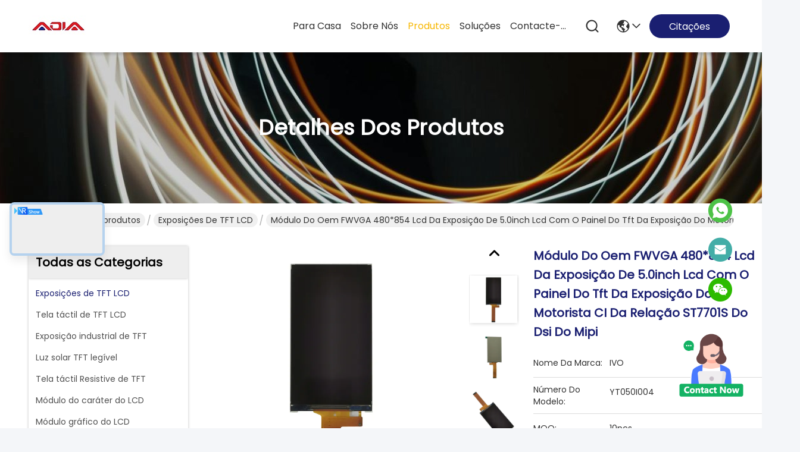

--- FILE ---
content_type: text/html
request_url: https://portuguese.tftlcd-displays.com/sale-13555855-5-0inch-lcd-display-oem-fwvga-480-854-lcd-module-with-mipi-dsi-interface-st7701s-driver-ic-display-t.html
body_size: 35545
content:

<!DOCTYPE html>
<html lang="pt">
<head>
	<meta charset="utf-8">
	<meta http-equiv="X-UA-Compatible" content="IE=edge">
	<meta name="viewport" content="width=device-width, initial-scale=1.0">
    <title>módulo do oem FWVGA 480*854 lcd da exposição de 5.0inch lcd com o painel do tft da exposição do motorista CI da relação ST7701S do dsi do mipi</title>
        <meta name="keywords" content="Módulo LCD 480*854, 5Display LCD de 0, 0 polegadas, Exposições de TFT LCD" />
            <meta name="description" content="alta qualidade módulo do oem FWVGA 480*854 lcd da exposição de 5.0inch lcd com o painel do tft da exposição do motorista CI da relação ST7701S do dsi do mipi da China, Mercado líder de produtos da China Módulo LCD 480*854 produtos, com rigoroso controle de qualidade 5Display LCD de 0 fábricas, produzindo alta qualidade 0 polegadas produtos." />
    				<link rel='preload'
					  href=/photo/tftlcd-displays/sitetpl/style/commonV2.css?ver=1757756157 as='style'><link type='text/css' rel='stylesheet'
					  href=/photo/tftlcd-displays/sitetpl/style/commonV2.css?ver=1757756157 media='all'><meta property="og:title" content="módulo do oem FWVGA 480*854 lcd da exposição de 5.0inch lcd com o painel do tft da exposição do motorista CI da relação ST7701S do dsi do mipi" />
<meta property="og:description" content="alta qualidade módulo do oem FWVGA 480*854 lcd da exposição de 5.0inch lcd com o painel do tft da exposição do motorista CI da relação ST7701S do dsi do mipi da China, Mercado líder de produtos da China Módulo LCD 480*854 produtos, com rigoroso controle de qualidade 5Display LCD de 0 fábricas, produzindo alta qualidade 0 polegadas produtos." />
<meta property="og:type" content="product" />
<meta property="og:availability" content="instock" />
<meta property="og:site_name" content="ShenZhen Adia Techology CO.,LTD" />
<meta property="og:url" content="https://portuguese.tftlcd-displays.com/sale-13555855-5-0inch-lcd-display-oem-fwvga-480-854-lcd-module-with-mipi-dsi-interface-st7701s-driver-ic-display-t.html" />
<meta property="og:image" content="https://portuguese.tftlcd-displays.com/photo/ps32596294-5_0inch_lcd_display_oem_fwvga_480_854_lcd_module_with_mipi_dsi_interface_st7701s_driver_ic_display_tft_panel.jpg" />
<link rel="canonical" href="https://portuguese.tftlcd-displays.com/sale-13555855-5-0inch-lcd-display-oem-fwvga-480-854-lcd-module-with-mipi-dsi-interface-st7701s-driver-ic-display-t.html" />
<style type="text/css">
/*<![CDATA[*/
.consent__cookie {position: fixed;top: 0;left: 0;width: 100%;height: 0%;z-index: 100000;}.consent__cookie_bg {position: fixed;top: 0;left: 0;width: 100%;height: 100%;background: #000;opacity: .6;display: none }.consent__cookie_rel {position: fixed;bottom:0;left: 0;width: 100%;background: #fff;display: -webkit-box;display: -ms-flexbox;display: flex;flex-wrap: wrap;padding: 24px 80px;-webkit-box-sizing: border-box;box-sizing: border-box;-webkit-box-pack: justify;-ms-flex-pack: justify;justify-content: space-between;-webkit-transition: all ease-in-out .3s;transition: all ease-in-out .3s }.consent__close {position: absolute;top: 20px;right: 20px;cursor: pointer }.consent__close svg {fill: #777 }.consent__close:hover svg {fill: #000 }.consent__cookie_box {flex: 1;word-break: break-word;}.consent__warm {color: #777;font-size: 16px;margin-bottom: 12px;line-height: 19px }.consent__title {color: #333;font-size: 20px;font-weight: 600;margin-bottom: 12px;line-height: 23px }.consent__itxt {color: #333;font-size: 14px;margin-bottom: 12px;display: -webkit-box;display: -ms-flexbox;display: flex;-webkit-box-align: center;-ms-flex-align: center;align-items: center }.consent__itxt i {display: -webkit-inline-box;display: -ms-inline-flexbox;display: inline-flex;width: 28px;height: 28px;border-radius: 50%;background: #e0f9e9;margin-right: 8px;-webkit-box-align: center;-ms-flex-align: center;align-items: center;-webkit-box-pack: center;-ms-flex-pack: center;justify-content: center }.consent__itxt svg {fill: #3ca860 }.consent__txt {color: #a6a6a6;font-size: 14px;margin-bottom: 8px;line-height: 17px }.consent__btns {display: -webkit-box;display: -ms-flexbox;display: flex;-webkit-box-orient: vertical;-webkit-box-direction: normal;-ms-flex-direction: column;flex-direction: column;-webkit-box-pack: center;-ms-flex-pack: center;justify-content: center;flex-shrink: 0;}.consent__btn {width: 280px;height: 40px;line-height: 40px;text-align: center;background: #3ca860;color: #fff;border-radius: 4px;margin: 8px 0;-webkit-box-sizing: border-box;box-sizing: border-box;cursor: pointer;font-size:14px}.consent__btn:hover {background: #00823b }.consent__btn.empty {color: #3ca860;border: 1px solid #3ca860;background: #fff }.consent__btn.empty:hover {background: #3ca860;color: #fff }.open .consent__cookie_bg {display: block }.open .consent__cookie_rel {bottom: 0 }@media (max-width: 760px) {.consent__btns {width: 100%;align-items: center;}.consent__cookie_rel {padding: 20px 24px }}.consent__cookie.open {display: block;}.consent__cookie {display: none;}
/*]]>*/
</style>
<script type="text/javascript">
/*<![CDATA[*/
window.isvideotpl = 0;window.detailurl = '';
var colorUrl = '';var isShowGuide = 0;var showGuideColor = 0;var im_appid = 10003;var im_msg="Good day, what product are you looking for?";

var cta_cid = 50492;var use_defaulProductInfo = 1;var cta_pid = 13555855;var test_company = 0;var webim_domain = '';var company_type = 0;var cta_equipment = 'pc'; var setcookie = 'setwebimCookie(69005,13555855,0)'; var whatsapplink = "https://wa.me/8613924589517?text=Hi%2C+I%27m+interested+in+m%C3%B3dulo+do+oem+FWVGA+480%2A854+lcd+da+exposi%C3%A7%C3%A3o+de+5.0inch+lcd+com+o+painel+do+tft+da+exposi%C3%A7%C3%A3o+do+motorista+CI+da+rela%C3%A7%C3%A3o+ST7701S+do+dsi+do+mipi."; function insertMeta(){var str = '<meta name="mobile-web-app-capable" content="yes" /><meta name="viewport" content="width=device-width, initial-scale=1.0" />';document.head.insertAdjacentHTML('beforeend',str);} var element = document.querySelector('a.footer_webim_a[href="/webim/webim_tab.html"]');if (element) {element.parentNode.removeChild(element);}

var colorUrl = '';
var aisearch = 0;
var selfUrl = '';
window.playerReportUrl='/vod/view_count/report';
var query_string = ["Products","Detail"];
var g_tp = '';
var customtplcolor = 99741;
window.predomainsub = "";
/*]]>*/
</script>
</head>
<body>
<img src="/logo.gif" style="display:none" alt="logo"/>
    <div id="floatAd" style="z-index: 110000;position:absolute;right:30px;bottom:60px;height:100px !important;display: block;">
        <img style="width: 110px;cursor: pointer;" alt='Enviar mensagem' data-point="cta_window" data-inlet="float" data-onclick="" onclick="getGuideCustomDialog()" src="/images/floatimage_all.gif"/>
    </div>
<a style="display: none!important;" title="ShenZhen Adia Techology CO.,LTD" class="float-inquiry" href="/contactnow.html" onclick='setinquiryCookie("{\"showproduct\":1,\"pid\":\"13555855\",\"name\":\"m\\u00f3dulo do oem FWVGA 480*854 lcd da exposi\\u00e7\\u00e3o de 5.0inch lcd com o painel do tft da exposi\\u00e7\\u00e3o do motorista CI da rela\\u00e7\\u00e3o ST7701S do dsi do mipi\",\"source_url\":\"\\/sale-13555855-5-0inch-lcd-display-oem-fwvga-480-854-lcd-module-with-mipi-dsi-interface-st7701s-driver-ic-display-t.html\",\"picurl\":\"\\/photo\\/pd32596294-5_0inch_lcd_display_oem_fwvga_480_854_lcd_module_with_mipi_dsi_interface_st7701s_driver_ic_display_tft_panel.jpg\",\"propertyDetail\":[[\"Tamanho do LCD\",\"5,0 polegadas\"],[\"Defini\\u00e7\\u00e3o\",\"480 *854 (horizontais) (vertical)\"],[\"Tipo de exposi\\u00e7\\u00e3o\",\"Transmissivo\"],[\"Modo de exposi\\u00e7\\u00e3o\",\"Normalmente preto\"]],\"company_name\":null,\"picurl_c\":\"\\/photo\\/pc32596294-5_0inch_lcd_display_oem_fwvga_480_854_lcd_module_with_mipi_dsi_interface_st7701s_driver_ic_display_tft_panel.jpg\",\"price\":\"USD  13-15\\/ PCS\",\"username\":\"Adia\",\"viewTime\":\"\\u00faltimo Login : 7 horas 43 minuts atr\\u00e1s\",\"subject\":\"Qual \\u00e9 o pre\\u00e7o CIF em seu m\\u00f3dulo do oem FWVGA 480*854 lcd da exposi\\u00e7\\u00e3o de 5.0inch lcd com o painel do tft da exposi\\u00e7\\u00e3o do motorista CI da rela\\u00e7\\u00e3o ST7701S do dsi do mipi\",\"countrycode\":\"\"}");'></a>
<script>
var originProductInfo = '';
var originProductInfo = {"showproduct":1,"pid":"13555855","name":"m\u00f3dulo do oem FWVGA 480*854 lcd da exposi\u00e7\u00e3o de 5.0inch lcd com o painel do tft da exposi\u00e7\u00e3o do motorista CI da rela\u00e7\u00e3o ST7701S do dsi do mipi","source_url":"\/sale-13555855-5-0inch-lcd-display-oem-fwvga-480-854-lcd-module-with-mipi-dsi-interface-st7701s-driver-ic-display-t.html","picurl":"\/photo\/pd32596294-5_0inch_lcd_display_oem_fwvga_480_854_lcd_module_with_mipi_dsi_interface_st7701s_driver_ic_display_tft_panel.jpg","propertyDetail":[["Tamanho do LCD","5,0 polegadas"],["Defini\u00e7\u00e3o","480 *854 (horizontais) (vertical)"],["Tipo de exposi\u00e7\u00e3o","Transmissivo"],["Modo de exposi\u00e7\u00e3o","Normalmente preto"]],"company_name":null,"picurl_c":"\/photo\/pc32596294-5_0inch_lcd_display_oem_fwvga_480_854_lcd_module_with_mipi_dsi_interface_st7701s_driver_ic_display_tft_panel.jpg","price":"USD  13-15\/ PCS","username":"Adia","viewTime":"\u00faltimo Login : 1 horas 43 minuts atr\u00e1s","subject":"Qual \u00e9 o pre\u00e7o FOB no seu m\u00f3dulo do oem FWVGA 480*854 lcd da exposi\u00e7\u00e3o de 5.0inch lcd com o painel do tft da exposi\u00e7\u00e3o do motorista CI da rela\u00e7\u00e3o ST7701S do dsi do mipi","countrycode":""};
var save_url = "/contactsave.html";
var update_url = "/updateinquiry.html";
var productInfo = {};
var defaulProductInfo = {};
var myDate = new Date();
var curDate = myDate.getFullYear()+'-'+(parseInt(myDate.getMonth())+1)+'-'+myDate.getDate();
var message = '';
var default_pop = 1;
var leaveMessageDialog = document.getElementsByClassName('leave-message-dialog')[0]; // 获取弹层
var _$$ = function (dom) {
    return document.querySelectorAll(dom);
};
resInfo = originProductInfo;
defaulProductInfo.pid = resInfo['pid'];
defaulProductInfo.productName = resInfo['name'];
defaulProductInfo.productInfo = resInfo['propertyDetail'];
defaulProductInfo.productImg = resInfo['picurl_c'];
defaulProductInfo.subject = resInfo['subject'];
defaulProductInfo.productImgAlt = resInfo['name'];
var inquirypopup_tmp = 1;
var message = 'Querida,'+'\r\n'+"Estou interessado em"+' '+trim(resInfo['name'])+", você poderia me enviar mais detalhes como tipo, tamanho, MOQ, material, etc."+'\r\n'+"Obrigado!"+'\r\n'+"Esperando sua resposta.";
var message_1 = 'Querida,'+'\r\n'+"Estou interessado em"+' '+trim(resInfo['name'])+", você poderia me enviar mais detalhes como tipo, tamanho, MOQ, material, etc."+'\r\n'+"Obrigado!"+'\r\n'+"Esperando sua resposta.";
var message_2 = 'Olá,'+'\r\n'+"Estou à procura de"+' '+trim(resInfo['name'])+", envie-me o preço, especificações e imagens."+'\r\n'+"Sua resposta rápida será muito apreciada."+'\r\n'+"Sinta-se à vontade para entrar em contato comigo para mais informações."+'\r\n'+"Muito obrigado.";
var message_3 = 'Olá,'+'\r\n'+trim(resInfo['name'])+' '+"atende minhas expectativas."+'\r\n'+"Por favor, me dê o melhor preço e algumas outras informações do produto."+'\r\n'+"Sinta-se à vontade para entrar em contato comigo pelo meu e-mail."+'\r\n'+"Muito obrigado.";

var message_4 = 'Querida,'+'\r\n'+"Qual é o preço FOB em seu"+' '+trim(resInfo['name'])+'?'+'\r\n'+"Qual é o nome da porta mais próxima?"+'\r\n'+"Por favor, responda-me o mais rápido possível, seria melhor compartilhar mais informações."+'\r\n'+"Saudações!";
var message_5 = 'Olá,'+'\r\n'+"Estou muito interessado no seu"+' '+trim(resInfo['name'])+'.'+'\r\n'+"Por favor, envie-me os detalhes do seu produto."+'\r\n'+"Aguardamos sua resposta rápida."+'\r\n'+"Sinta-se à vontade para entrar em contato comigo pelo correio."+'\r\n'+"Saudações!";

var message_6 = 'Querida,'+'\r\n'+"Forneça-nos informações sobre o seu"+' '+trim(resInfo['name'])+", como tipo, tamanho, material e, claro, o melhor preço."+'\r\n'+"Aguardamos sua resposta rápida."+'\r\n'+"Obrigado!";
var message_7 = 'Querida,'+'\r\n'+"Você pode fornecer"+' '+trim(resInfo['name'])+" para nós?"+'\r\n'+"Primeiro, queremos uma lista de preços e alguns detalhes do produto."+'\r\n'+"Espero obter uma resposta o mais rápido possível e aguardamos a cooperação."+'\r\n'+"Muito obrigado.";
var message_8 = 'Oi,'+'\r\n'+"Estou à procura de"+' '+trim(resInfo['name'])+", por favor me dê algumas informações mais detalhadas sobre o produto."+'\r\n'+"Aguardo sua resposta."+'\r\n'+"Obrigado!";
var message_9 = 'Olá,'+'\r\n'+"Seu"+' '+trim(resInfo['name'])+" atende meus requisitos muito bem."+'\r\n'+"Por favor, envie-me o preço, as especificações e o modelo similar que estarão OK."+'\r\n'+"Sinta-se à vontade para conversar comigo."+'\r\n'+"Obrigado!";
var message_10 = 'Querida,'+'\r\n'+"Quero saber mais sobre os detalhes e cotação de"+' '+trim(resInfo['name'])+'.'+'\r\n'+"Sinta-se livre para me contatar."+'\r\n'+"Saudações!";

var r = getRandom(1,10);

defaulProductInfo.message = eval("message_"+r);

var mytAjax = {

    post: function(url, data, fn) {
        var xhr = new XMLHttpRequest();
        xhr.open("POST", url, true);
        xhr.setRequestHeader("Content-Type", "application/x-www-form-urlencoded;charset=UTF-8");
        xhr.setRequestHeader("X-Requested-With", "XMLHttpRequest");
        xhr.setRequestHeader('Content-Type','text/plain;charset=UTF-8');
        xhr.onreadystatechange = function() {
            if(xhr.readyState == 4 && (xhr.status == 200 || xhr.status == 304)) {
                fn.call(this, xhr.responseText);
            }
        };
        xhr.send(data);
    },

    postform: function(url, data, fn) {
        var xhr = new XMLHttpRequest();
        xhr.open("POST", url, true);
        xhr.setRequestHeader("X-Requested-With", "XMLHttpRequest");
        xhr.onreadystatechange = function() {
            if(xhr.readyState == 4 && (xhr.status == 200 || xhr.status == 304)) {
                fn.call(this, xhr.responseText);
            }
        };
        xhr.send(data);
    }
};
/*window.onload = function(){
    leaveMessageDialog = document.getElementsByClassName('leave-message-dialog')[0];
    if (window.localStorage.recordDialogStatus=='undefined' || (window.localStorage.recordDialogStatus!='undefined' && window.localStorage.recordDialogStatus != curDate)) {
        setTimeout(function(){
            if(parseInt(inquirypopup_tmp%10) == 1){
                creatDialog(defaulProductInfo, 1);
            }
        }, 6000);
    }
};*/
function trim(str)
{
    str = str.replace(/(^\s*)/g,"");
    return str.replace(/(\s*$)/g,"");
};
function getRandom(m,n){
    var num = Math.floor(Math.random()*(m - n) + n);
    return num;
};
function strBtn(param) {

    var starattextarea = document.getElementById("textareamessage").value.length;
    var email = document.getElementById("startEmail").value;

    var default_tip = document.querySelectorAll(".watermark_container").length;
    if (20 < starattextarea && starattextarea < 3000) {
        if(default_tip>0){
            document.getElementById("textareamessage1").parentNode.parentNode.nextElementSibling.style.display = "none";
        }else{
            document.getElementById("textareamessage1").parentNode.nextElementSibling.style.display = "none";
        }

    } else {
        if(default_tip>0){
            document.getElementById("textareamessage1").parentNode.parentNode.nextElementSibling.style.display = "block";
        }else{
            document.getElementById("textareamessage1").parentNode.nextElementSibling.style.display = "block";
        }

        return;
    }

    // var re = /^([a-zA-Z0-9_-])+@([a-zA-Z0-9_-])+\.([a-zA-Z0-9_-])+/i;/*邮箱不区分大小写*/
    var re = /^[a-zA-Z0-9][\w-]*(\.?[\w-]+)*@[a-zA-Z0-9-]+(\.[a-zA-Z0-9]+)+$/i;
    if (!re.test(email)) {
        document.getElementById("startEmail").nextElementSibling.style.display = "block";
        return;
    } else {
        document.getElementById("startEmail").nextElementSibling.style.display = "none";
    }

    var subject = document.getElementById("pop_subject").value;
    var pid = document.getElementById("pop_pid").value;
    var message = document.getElementById("textareamessage").value;
    var sender_email = document.getElementById("startEmail").value;
    var tel = '';
    if (document.getElementById("tel0") != undefined && document.getElementById("tel0") != '')
        tel = document.getElementById("tel0").value;
    var form_serialize = '&tel='+tel;

    form_serialize = form_serialize.replace(/\+/g, "%2B");
    mytAjax.post(save_url,"pid="+pid+"&subject="+subject+"&email="+sender_email+"&message="+(message)+form_serialize,function(res){
        var mes = JSON.parse(res);
        if(mes.status == 200){
            var iid = mes.iid;
            document.getElementById("pop_iid").value = iid;
            document.getElementById("pop_uuid").value = mes.uuid;

            if(typeof gtag_report_conversion === "function"){
                gtag_report_conversion();//执行统计js代码
            }
            if(typeof fbq === "function"){
                fbq('track','Purchase');//执行统计js代码
            }
        }
    });
    for (var index = 0; index < document.querySelectorAll(".dialog-content-pql").length; index++) {
        document.querySelectorAll(".dialog-content-pql")[index].style.display = "none";
    };
    $('#idphonepql').val(tel);
    document.getElementById("dialog-content-pql-id").style.display = "block";
    ;
};
function twoBtnOk(param) {

    var selectgender = document.getElementById("Mr").innerHTML;
    var iid = document.getElementById("pop_iid").value;
    var sendername = document.getElementById("idnamepql").value;
    var senderphone = document.getElementById("idphonepql").value;
    var sendercname = document.getElementById("idcompanypql").value;
    var uuid = document.getElementById("pop_uuid").value;
    var gender = 2;
    if(selectgender == 'Mr.') gender = 0;
    if(selectgender == 'Mrs.') gender = 1;
    var pid = document.getElementById("pop_pid").value;
    var form_serialize = '';

        form_serialize = form_serialize.replace(/\+/g, "%2B");

    mytAjax.post(update_url,"iid="+iid+"&gender="+gender+"&uuid="+uuid+"&name="+(sendername)+"&tel="+(senderphone)+"&company="+(sendercname)+form_serialize,function(res){});

    for (var index = 0; index < document.querySelectorAll(".dialog-content-pql").length; index++) {
        document.querySelectorAll(".dialog-content-pql")[index].style.display = "none";
    };
    document.getElementById("dialog-content-pql-ok").style.display = "block";

};
function toCheckMust(name) {
    $('#'+name+'error').hide();
}
function handClidk(param) {
    var starattextarea = document.getElementById("textareamessage1").value.length;
    var email = document.getElementById("startEmail1").value;
    var default_tip = document.querySelectorAll(".watermark_container").length;
    if (20 < starattextarea && starattextarea < 3000) {
        if(default_tip>0){
            document.getElementById("textareamessage1").parentNode.parentNode.nextElementSibling.style.display = "none";
        }else{
            document.getElementById("textareamessage1").parentNode.nextElementSibling.style.display = "none";
        }

    } else {
        if(default_tip>0){
            document.getElementById("textareamessage1").parentNode.parentNode.nextElementSibling.style.display = "block";
        }else{
            document.getElementById("textareamessage1").parentNode.nextElementSibling.style.display = "block";
        }

        return;
    }

    // var re = /^([a-zA-Z0-9_-])+@([a-zA-Z0-9_-])+\.([a-zA-Z0-9_-])+/i;
    var re = /^[a-zA-Z0-9][\w-]*(\.?[\w-]+)*@[a-zA-Z0-9-]+(\.[a-zA-Z0-9]+)+$/i;
    if (!re.test(email)) {
        document.getElementById("startEmail1").nextElementSibling.style.display = "block";
        return;
    } else {
        document.getElementById("startEmail1").nextElementSibling.style.display = "none";
    }

    var subject = document.getElementById("pop_subject").value;
    var pid = document.getElementById("pop_pid").value;
    var message = document.getElementById("textareamessage1").value;
    var sender_email = document.getElementById("startEmail1").value;
    var form_serialize = tel = '';
    if (document.getElementById("tel1") != undefined && document.getElementById("tel1") != '')
        tel = document.getElementById("tel1").value;
        mytAjax.post(save_url,"email="+sender_email+"&tel="+tel+"&pid="+pid+"&message="+message+"&subject="+subject+form_serialize,function(res){

        var mes = JSON.parse(res);
        if(mes.status == 200){
            var iid = mes.iid;
            document.getElementById("pop_iid").value = iid;
            document.getElementById("pop_uuid").value = mes.uuid;
            if(typeof gtag_report_conversion === "function"){
                gtag_report_conversion();//执行统计js代码
            }
        }

    });
    for (var index = 0; index < document.querySelectorAll(".dialog-content-pql").length; index++) {
        document.querySelectorAll(".dialog-content-pql")[index].style.display = "none";
    };
    $('#idphonepql').val(tel);
    document.getElementById("dialog-content-pql-id").style.display = "block";

};
window.addEventListener('load', function () {
    $('.checkbox-wrap label').each(function(){
        if($(this).find('input').prop('checked')){
            $(this).addClass('on')
        }else {
            $(this).removeClass('on')
        }
    })
    $(document).on('click', '.checkbox-wrap label' , function(ev){
        if (ev.target.tagName.toUpperCase() != 'INPUT') {
            $(this).toggleClass('on')
        }
    })
})

function hand_video(pdata) {
    data = JSON.parse(pdata);
    productInfo.productName = data.productName;
    productInfo.productInfo = data.productInfo;
    productInfo.productImg = data.productImg;
    productInfo.subject = data.subject;

    var message = 'Querida,'+'\r\n'+"Estou interessado em"+' '+trim(data.productName)+", você poderia me enviar mais detalhes como tipo, tamanho, quantidade, material, etc."+'\r\n'+"Obrigado!"+'\r\n'+"Esperando sua resposta.";

    var message = 'Querida,'+'\r\n'+"Estou interessado em"+' '+trim(data.productName)+", você poderia me enviar mais detalhes como tipo, tamanho, MOQ, material, etc."+'\r\n'+"Obrigado!"+'\r\n'+"Esperando sua resposta.";
    var message_1 = 'Querida,'+'\r\n'+"Estou interessado em"+' '+trim(data.productName)+", você poderia me enviar mais detalhes como tipo, tamanho, MOQ, material, etc."+'\r\n'+"Obrigado!"+'\r\n'+"Esperando sua resposta.";
    var message_2 = 'Olá,'+'\r\n'+"Estou à procura de"+' '+trim(data.productName)+", envie-me o preço, especificações e imagens."+'\r\n'+"Sua resposta rápida será muito apreciada."+'\r\n'+"Sinta-se à vontade para entrar em contato comigo para mais informações."+'\r\n'+"Muito obrigado.";
    var message_3 = 'Olá,'+'\r\n'+trim(data.productName)+' '+"atende minhas expectativas."+'\r\n'+"Por favor, me dê o melhor preço e algumas outras informações do produto."+'\r\n'+"Sinta-se à vontade para entrar em contato comigo pelo meu e-mail."+'\r\n'+"Muito obrigado.";

    var message_4 = 'Querida,'+'\r\n'+"Qual é o preço FOB em seu"+' '+trim(data.productName)+'?'+'\r\n'+"Qual é o nome da porta mais próxima?"+'\r\n'+"Por favor, responda-me o mais rápido possível, seria melhor compartilhar mais informações."+'\r\n'+"Saudações!";
    var message_5 = 'Olá,'+'\r\n'+"Estou muito interessado no seu"+' '+trim(data.productName)+'.'+'\r\n'+"Por favor, envie-me os detalhes do seu produto."+'\r\n'+"Aguardamos sua resposta rápida."+'\r\n'+"Sinta-se à vontade para entrar em contato comigo pelo correio."+'\r\n'+"Saudações!";

    var message_6 = 'Querida,'+'\r\n'+"Forneça-nos informações sobre o seu"+' '+trim(data.productName)+", como tipo, tamanho, material e, claro, o melhor preço."+'\r\n'+"Aguardamos sua resposta rápida."+'\r\n'+"Obrigado!";
    var message_7 = 'Querida,'+'\r\n'+"Você pode fornecer"+' '+trim(data.productName)+" para nós?"+'\r\n'+"Primeiro, queremos uma lista de preços e alguns detalhes do produto."+'\r\n'+"Espero obter uma resposta o mais rápido possível e aguardamos a cooperação."+'\r\n'+"Muito obrigado.";
    var message_8 = 'Oi,'+'\r\n'+"Estou à procura de"+' '+trim(data.productName)+", por favor me dê algumas informações mais detalhadas sobre o produto."+'\r\n'+"Aguardo sua resposta."+'\r\n'+"Obrigado!";
    var message_9 = 'Olá,'+'\r\n'+"Seu"+' '+trim(data.productName)+" atende meus requisitos muito bem."+'\r\n'+"Por favor, envie-me o preço, as especificações e o modelo similar que estarão OK."+'\r\n'+"Sinta-se à vontade para conversar comigo."+'\r\n'+"Obrigado!";
    var message_10 = 'Querida,'+'\r\n'+"Quero saber mais sobre os detalhes e cotação de"+' '+trim(data.productName)+'.'+'\r\n'+"Sinta-se livre para me contatar."+'\r\n'+"Saudações!";

    var r = getRandom(1,10);

    productInfo.message = eval("message_"+r);
    if(parseInt(inquirypopup_tmp/10) == 1){
        productInfo.message = "";
    }
    productInfo.pid = data.pid;
    creatDialog(productInfo, 2);
};

function handDialog(pdata) {
    data = JSON.parse(pdata);
    productInfo.productName = data.productName;
    productInfo.productInfo = data.productInfo;
    productInfo.productImg = data.productImg;
    productInfo.subject = data.subject;

    var message = 'Querida,'+'\r\n'+"Estou interessado em"+' '+trim(data.productName)+", você poderia me enviar mais detalhes como tipo, tamanho, quantidade, material, etc."+'\r\n'+"Obrigado!"+'\r\n'+"Esperando sua resposta.";

    var message = 'Querida,'+'\r\n'+"Estou interessado em"+' '+trim(data.productName)+", você poderia me enviar mais detalhes como tipo, tamanho, MOQ, material, etc."+'\r\n'+"Obrigado!"+'\r\n'+"Esperando sua resposta.";
    var message_1 = 'Querida,'+'\r\n'+"Estou interessado em"+' '+trim(data.productName)+", você poderia me enviar mais detalhes como tipo, tamanho, MOQ, material, etc."+'\r\n'+"Obrigado!"+'\r\n'+"Esperando sua resposta.";
    var message_2 = 'Olá,'+'\r\n'+"Estou à procura de"+' '+trim(data.productName)+", envie-me o preço, especificações e imagens."+'\r\n'+"Sua resposta rápida será muito apreciada."+'\r\n'+"Sinta-se à vontade para entrar em contato comigo para mais informações."+'\r\n'+"Muito obrigado.";
    var message_3 = 'Olá,'+'\r\n'+trim(data.productName)+' '+"atende minhas expectativas."+'\r\n'+"Por favor, me dê o melhor preço e algumas outras informações do produto."+'\r\n'+"Sinta-se à vontade para entrar em contato comigo pelo meu e-mail."+'\r\n'+"Muito obrigado.";

    var message_4 = 'Querida,'+'\r\n'+"Qual é o preço FOB em seu"+' '+trim(data.productName)+'?'+'\r\n'+"Qual é o nome da porta mais próxima?"+'\r\n'+"Por favor, responda-me o mais rápido possível, seria melhor compartilhar mais informações."+'\r\n'+"Saudações!";
    var message_5 = 'Olá,'+'\r\n'+"Estou muito interessado no seu"+' '+trim(data.productName)+'.'+'\r\n'+"Por favor, envie-me os detalhes do seu produto."+'\r\n'+"Aguardamos sua resposta rápida."+'\r\n'+"Sinta-se à vontade para entrar em contato comigo pelo correio."+'\r\n'+"Saudações!";

    var message_6 = 'Querida,'+'\r\n'+"Forneça-nos informações sobre o seu"+' '+trim(data.productName)+", como tipo, tamanho, material e, claro, o melhor preço."+'\r\n'+"Aguardamos sua resposta rápida."+'\r\n'+"Obrigado!";
    var message_7 = 'Querida,'+'\r\n'+"Você pode fornecer"+' '+trim(data.productName)+" para nós?"+'\r\n'+"Primeiro, queremos uma lista de preços e alguns detalhes do produto."+'\r\n'+"Espero obter uma resposta o mais rápido possível e aguardamos a cooperação."+'\r\n'+"Muito obrigado.";
    var message_8 = 'Oi,'+'\r\n'+"Estou à procura de"+' '+trim(data.productName)+", por favor me dê algumas informações mais detalhadas sobre o produto."+'\r\n'+"Aguardo sua resposta."+'\r\n'+"Obrigado!";
    var message_9 = 'Olá,'+'\r\n'+"Seu"+' '+trim(data.productName)+" atende meus requisitos muito bem."+'\r\n'+"Por favor, envie-me o preço, as especificações e o modelo similar que estarão OK."+'\r\n'+"Sinta-se à vontade para conversar comigo."+'\r\n'+"Obrigado!";
    var message_10 = 'Querida,'+'\r\n'+"Quero saber mais sobre os detalhes e cotação de"+' '+trim(data.productName)+'.'+'\r\n'+"Sinta-se livre para me contatar."+'\r\n'+"Saudações!";

    var r = getRandom(1,10);

    productInfo.message = eval("message_"+r);
    if(parseInt(inquirypopup_tmp/10) == 1){
        productInfo.message = "";
    }
    productInfo.pid = data.pid;
    creatDialog(productInfo, 2);
};

function closepql(param) {

    leaveMessageDialog.style.display = 'none';
};

function closepql2(param) {

    for (var index = 0; index < document.querySelectorAll(".dialog-content-pql").length; index++) {
        document.querySelectorAll(".dialog-content-pql")[index].style.display = "none";
    };
    document.getElementById("dialog-content-pql-ok").style.display = "block";
};

function decodeHtmlEntities(str) {
    var tempElement = document.createElement('div');
    tempElement.innerHTML = str;
    return tempElement.textContent || tempElement.innerText || '';
}

function initProduct(productInfo,type){

    productInfo.productName = decodeHtmlEntities(productInfo.productName);
    productInfo.message = decodeHtmlEntities(productInfo.message);

    leaveMessageDialog = document.getElementsByClassName('leave-message-dialog')[0];
    leaveMessageDialog.style.display = "block";
    if(type == 3){
        var popinquiryemail = document.getElementById("popinquiryemail").value;
        _$$("#startEmail1")[0].value = popinquiryemail;
    }else{
        _$$("#startEmail1")[0].value = "";
    }
    _$$("#startEmail")[0].value = "";
    _$$("#idnamepql")[0].value = "";
    _$$("#idphonepql")[0].value = "";
    _$$("#idcompanypql")[0].value = "";

    _$$("#pop_pid")[0].value = productInfo.pid;
    _$$("#pop_subject")[0].value = productInfo.subject;
    
    if(parseInt(inquirypopup_tmp/10) == 1){
        productInfo.message = "";
    }

    _$$("#textareamessage1")[0].value = productInfo.message;
    _$$("#textareamessage")[0].value = productInfo.message;

    _$$("#dialog-content-pql-id .titlep")[0].innerHTML = productInfo.productName;
    _$$("#dialog-content-pql-id img")[0].setAttribute("src", productInfo.productImg);
    _$$("#dialog-content-pql-id img")[0].setAttribute("alt", productInfo.productImgAlt);

    _$$("#dialog-content-pql-id-hand img")[0].setAttribute("src", productInfo.productImg);
    _$$("#dialog-content-pql-id-hand img")[0].setAttribute("alt", productInfo.productImgAlt);
    _$$("#dialog-content-pql-id-hand .titlep")[0].innerHTML = productInfo.productName;

    if (productInfo.productInfo.length > 0) {
        var ul2, ul;
        ul = document.createElement("ul");
        for (var index = 0; index < productInfo.productInfo.length; index++) {
            var el = productInfo.productInfo[index];
            var li = document.createElement("li");
            var span1 = document.createElement("span");
            span1.innerHTML = el[0] + ":";
            var span2 = document.createElement("span");
            span2.innerHTML = el[1];
            li.appendChild(span1);
            li.appendChild(span2);
            ul.appendChild(li);

        }
        ul2 = ul.cloneNode(true);
        if (type === 1) {
            _$$("#dialog-content-pql-id .left")[0].replaceChild(ul, _$$("#dialog-content-pql-id .left ul")[0]);
        } else {
            _$$("#dialog-content-pql-id-hand .left")[0].replaceChild(ul2, _$$("#dialog-content-pql-id-hand .left ul")[0]);
            _$$("#dialog-content-pql-id .left")[0].replaceChild(ul, _$$("#dialog-content-pql-id .left ul")[0]);
        }
    };
    for (var index = 0; index < _$$("#dialog-content-pql-id .right ul li").length; index++) {
        _$$("#dialog-content-pql-id .right ul li")[index].addEventListener("click", function (params) {
            _$$("#dialog-content-pql-id .right #Mr")[0].innerHTML = this.innerHTML
        }, false)

    };

};
function closeInquiryCreateDialog() {
    document.getElementById("xuanpan_dialog_box_pql").style.display = "none";
};
function showInquiryCreateDialog() {
    document.getElementById("xuanpan_dialog_box_pql").style.display = "block";
};
function submitPopInquiry(){
    var message = document.getElementById("inquiry_message").value;
    var email = document.getElementById("inquiry_email").value;
    var subject = defaulProductInfo.subject;
    var pid = defaulProductInfo.pid;
    if (email === undefined) {
        showInquiryCreateDialog();
        document.getElementById("inquiry_email").style.border = "1px solid red";
        return false;
    };
    if (message === undefined) {
        showInquiryCreateDialog();
        document.getElementById("inquiry_message").style.border = "1px solid red";
        return false;
    };
    if (email.search(/^\w+((-\w+)|(\.\w+))*\@[A-Za-z0-9]+((\.|-)[A-Za-z0-9]+)*\.[A-Za-z0-9]+$/) == -1) {
        document.getElementById("inquiry_email").style.border= "1px solid red";
        showInquiryCreateDialog();
        return false;
    } else {
        document.getElementById("inquiry_email").style.border= "";
    };
    if (message.length < 20 || message.length >3000) {
        showInquiryCreateDialog();
        document.getElementById("inquiry_message").style.border = "1px solid red";
        return false;
    } else {
        document.getElementById("inquiry_message").style.border = "";
    };
    var tel = '';
    if (document.getElementById("tel") != undefined && document.getElementById("tel") != '')
        tel = document.getElementById("tel").value;

    mytAjax.post(save_url,"pid="+pid+"&subject="+subject+"&email="+email+"&message="+(message)+'&tel='+tel,function(res){
        var mes = JSON.parse(res);
        if(mes.status == 200){
            var iid = mes.iid;
            document.getElementById("pop_iid").value = iid;
            document.getElementById("pop_uuid").value = mes.uuid;

        }
    });
    initProduct(defaulProductInfo);
    for (var index = 0; index < document.querySelectorAll(".dialog-content-pql").length; index++) {
        document.querySelectorAll(".dialog-content-pql")[index].style.display = "none";
    };
    $('#idphonepql').val(tel);
    document.getElementById("dialog-content-pql-id").style.display = "block";

};

//带附件上传
function submitPopInquiryfile(email_id,message_id,check_sort,name_id,phone_id,company_id,attachments){

    if(typeof(check_sort) == 'undefined'){
        check_sort = 0;
    }
    var message = document.getElementById(message_id).value;
    var email = document.getElementById(email_id).value;
    var attachments = document.getElementById(attachments).value;
    if(typeof(name_id) !== 'undefined' && name_id != ""){
        var name  = document.getElementById(name_id).value;
    }
    if(typeof(phone_id) !== 'undefined' && phone_id != ""){
        var phone = document.getElementById(phone_id).value;
    }
    if(typeof(company_id) !== 'undefined' && company_id != ""){
        var company = document.getElementById(company_id).value;
    }
    var subject = defaulProductInfo.subject;
    var pid = defaulProductInfo.pid;

    if(check_sort == 0){
        if (email === undefined) {
            showInquiryCreateDialog();
            document.getElementById(email_id).style.border = "1px solid red";
            return false;
        };
        if (message === undefined) {
            showInquiryCreateDialog();
            document.getElementById(message_id).style.border = "1px solid red";
            return false;
        };

        if (email.search(/^\w+((-\w+)|(\.\w+))*\@[A-Za-z0-9]+((\.|-)[A-Za-z0-9]+)*\.[A-Za-z0-9]+$/) == -1) {
            document.getElementById(email_id).style.border= "1px solid red";
            showInquiryCreateDialog();
            return false;
        } else {
            document.getElementById(email_id).style.border= "";
        };
        if (message.length < 20 || message.length >3000) {
            showInquiryCreateDialog();
            document.getElementById(message_id).style.border = "1px solid red";
            return false;
        } else {
            document.getElementById(message_id).style.border = "";
        };
    }else{

        if (message === undefined) {
            showInquiryCreateDialog();
            document.getElementById(message_id).style.border = "1px solid red";
            return false;
        };

        if (email === undefined) {
            showInquiryCreateDialog();
            document.getElementById(email_id).style.border = "1px solid red";
            return false;
        };

        if (message.length < 20 || message.length >3000) {
            showInquiryCreateDialog();
            document.getElementById(message_id).style.border = "1px solid red";
            return false;
        } else {
            document.getElementById(message_id).style.border = "";
        };

        if (email.search(/^\w+((-\w+)|(\.\w+))*\@[A-Za-z0-9]+((\.|-)[A-Za-z0-9]+)*\.[A-Za-z0-9]+$/) == -1) {
            document.getElementById(email_id).style.border= "1px solid red";
            showInquiryCreateDialog();
            return false;
        } else {
            document.getElementById(email_id).style.border= "";
        };

    };

    mytAjax.post(save_url,"pid="+pid+"&subject="+subject+"&email="+email+"&message="+message+"&company="+company+"&attachments="+attachments,function(res){
        var mes = JSON.parse(res);
        if(mes.status == 200){
            var iid = mes.iid;
            document.getElementById("pop_iid").value = iid;
            document.getElementById("pop_uuid").value = mes.uuid;

            if(typeof gtag_report_conversion === "function"){
                gtag_report_conversion();//执行统计js代码
            }
            if(typeof fbq === "function"){
                fbq('track','Purchase');//执行统计js代码
            }
        }
    });
    initProduct(defaulProductInfo);

    if(name !== undefined && name != ""){
        _$$("#idnamepql")[0].value = name;
    }

    if(phone !== undefined && phone != ""){
        _$$("#idphonepql")[0].value = phone;
    }

    if(company !== undefined && company != ""){
        _$$("#idcompanypql")[0].value = company;
    }

    for (var index = 0; index < document.querySelectorAll(".dialog-content-pql").length; index++) {
        document.querySelectorAll(".dialog-content-pql")[index].style.display = "none";
    };
    document.getElementById("dialog-content-pql-id").style.display = "block";

};
function submitPopInquiryByParam(email_id,message_id,check_sort,name_id,phone_id,company_id){

    if(typeof(check_sort) == 'undefined'){
        check_sort = 0;
    }

    var senderphone = '';
    var message = document.getElementById(message_id).value;
    var email = document.getElementById(email_id).value;
    if(typeof(name_id) !== 'undefined' && name_id != ""){
        var name  = document.getElementById(name_id).value;
    }
    if(typeof(phone_id) !== 'undefined' && phone_id != ""){
        var phone = document.getElementById(phone_id).value;
        senderphone = phone;
    }
    if(typeof(company_id) !== 'undefined' && company_id != ""){
        var company = document.getElementById(company_id).value;
    }
    var subject = defaulProductInfo.subject;
    var pid = defaulProductInfo.pid;

    if(check_sort == 0){
        if (email === undefined) {
            showInquiryCreateDialog();
            document.getElementById(email_id).style.border = "1px solid red";
            return false;
        };
        if (message === undefined) {
            showInquiryCreateDialog();
            document.getElementById(message_id).style.border = "1px solid red";
            return false;
        };

        if (email.search(/^\w+((-\w+)|(\.\w+))*\@[A-Za-z0-9]+((\.|-)[A-Za-z0-9]+)*\.[A-Za-z0-9]+$/) == -1) {
            document.getElementById(email_id).style.border= "1px solid red";
            showInquiryCreateDialog();
            return false;
        } else {
            document.getElementById(email_id).style.border= "";
        };
        if (message.length < 20 || message.length >3000) {
            showInquiryCreateDialog();
            document.getElementById(message_id).style.border = "1px solid red";
            return false;
        } else {
            document.getElementById(message_id).style.border = "";
        };
    }else{

        if (message === undefined) {
            showInquiryCreateDialog();
            document.getElementById(message_id).style.border = "1px solid red";
            return false;
        };

        if (email === undefined) {
            showInquiryCreateDialog();
            document.getElementById(email_id).style.border = "1px solid red";
            return false;
        };

        if (message.length < 20 || message.length >3000) {
            showInquiryCreateDialog();
            document.getElementById(message_id).style.border = "1px solid red";
            return false;
        } else {
            document.getElementById(message_id).style.border = "";
        };

        if (email.search(/^\w+((-\w+)|(\.\w+))*\@[A-Za-z0-9]+((\.|-)[A-Za-z0-9]+)*\.[A-Za-z0-9]+$/) == -1) {
            document.getElementById(email_id).style.border= "1px solid red";
            showInquiryCreateDialog();
            return false;
        } else {
            document.getElementById(email_id).style.border= "";
        };

    };

    var productsku = "";
    if($("#product_sku").length > 0){
        productsku = $("#product_sku").html();
    }

    mytAjax.post(save_url,"tel="+senderphone+"&pid="+pid+"&subject="+subject+"&email="+email+"&message="+message+"&messagesku="+encodeURI(productsku),function(res){
        var mes = JSON.parse(res);
        if(mes.status == 200){
            var iid = mes.iid;
            document.getElementById("pop_iid").value = iid;
            document.getElementById("pop_uuid").value = mes.uuid;

            if(typeof gtag_report_conversion === "function"){
                gtag_report_conversion();//执行统计js代码
            }
            if(typeof fbq === "function"){
                fbq('track','Purchase');//执行统计js代码
            }
        }
    });
    initProduct(defaulProductInfo);

    if(name !== undefined && name != ""){
        _$$("#idnamepql")[0].value = name;
    }

    if(phone !== undefined && phone != ""){
        _$$("#idphonepql")[0].value = phone;
    }

    if(company !== undefined && company != ""){
        _$$("#idcompanypql")[0].value = company;
    }

    for (var index = 0; index < document.querySelectorAll(".dialog-content-pql").length; index++) {
        document.querySelectorAll(".dialog-content-pql")[index].style.display = "none";

    };
    document.getElementById("dialog-content-pql-id").style.display = "block";

};

function creat_videoDialog(productInfo, type) {

    if(type == 1){
        if(default_pop != 1){
            return false;
        }
        window.localStorage.recordDialogStatus = curDate;
    }else{
        default_pop = 0;
    }
    initProduct(productInfo, type);
    if (type === 1) {
        // 自动弹出
        for (var index = 0; index < document.querySelectorAll(".dialog-content-pql").length; index++) {

            document.querySelectorAll(".dialog-content-pql")[index].style.display = "none";
        };
        document.getElementById("dialog-content-pql").style.display = "block";
    } else {
        // 手动弹出
        for (var index = 0; index < document.querySelectorAll(".dialog-content-pql").length; index++) {
            document.querySelectorAll(".dialog-content-pql")[index].style.display = "none";
        };
        document.getElementById("dialog-content-pql-id-hand").style.display = "block";
    }
}

function creatDialog(productInfo, type) {

    if(type == 1){
        if(default_pop != 1){
            return false;
        }
        window.localStorage.recordDialogStatus = curDate;
    }else{
        default_pop = 0;
    }
    initProduct(productInfo, type);
    if (type === 1) {
        // 自动弹出
        for (var index = 0; index < document.querySelectorAll(".dialog-content-pql").length; index++) {

            document.querySelectorAll(".dialog-content-pql")[index].style.display = "none";
        };
        document.getElementById("dialog-content-pql").style.display = "block";
    } else {
        // 手动弹出
        for (var index = 0; index < document.querySelectorAll(".dialog-content-pql").length; index++) {
            document.querySelectorAll(".dialog-content-pql")[index].style.display = "none";
        };
        document.getElementById("dialog-content-pql-id-hand").style.display = "block";
    }
}

//带邮箱信息打开询盘框 emailtype=1表示带入邮箱
function openDialog(emailtype){
    var type = 2;//不带入邮箱，手动弹出
    if(emailtype == 1){
        var popinquiryemail = document.getElementById("popinquiryemail").value;
        // var re = /^([a-zA-Z0-9_-])+@([a-zA-Z0-9_-])+\.([a-zA-Z0-9_-])+/i;
        var re = /^[a-zA-Z0-9][\w-]*(\.?[\w-]+)*@[a-zA-Z0-9-]+(\.[a-zA-Z0-9]+)+$/i;
        if (!re.test(popinquiryemail)) {
            //前端提示样式;
            showInquiryCreateDialog();
            document.getElementById("popinquiryemail").style.border = "1px solid red";
            return false;
        } else {
            //前端提示样式;
        }
        var type = 3;
    }
    creatDialog(defaulProductInfo,type);
}

//上传附件
function inquiryUploadFile(){
    var fileObj = document.querySelector("#fileId").files[0];
    //构建表单数据
    var formData = new FormData();
    var filesize = fileObj.size;
    if(filesize > 10485760 || filesize == 0) {
        document.getElementById("filetips").style.display = "block";
        return false;
    }else {
        document.getElementById("filetips").style.display = "none";
    }
    formData.append('popinquiryfile', fileObj);
    document.getElementById("quotefileform").reset();
    var save_url = "/inquiryuploadfile.html";
    mytAjax.postform(save_url,formData,function(res){
        var mes = JSON.parse(res);
        if(mes.status == 200){
            document.getElementById("uploader-file-info").innerHTML = document.getElementById("uploader-file-info").innerHTML + "<span class=op>"+mes.attfile.name+"<a class=delatt id=att"+mes.attfile.id+" onclick=delatt("+mes.attfile.id+");>Delete</a></span>";
            var nowattachs = document.getElementById("attachments").value;
            if( nowattachs !== ""){
                var attachs = JSON.parse(nowattachs);
                attachs[mes.attfile.id] = mes.attfile;
            }else{
                var attachs = {};
                attachs[mes.attfile.id] = mes.attfile;
            }
            document.getElementById("attachments").value = JSON.stringify(attachs);
        }
    });
}
//附件删除
function delatt(attid)
{
    var nowattachs = document.getElementById("attachments").value;
    if( nowattachs !== ""){
        var attachs = JSON.parse(nowattachs);
        if(attachs[attid] == ""){
            return false;
        }
        var formData = new FormData();
        var delfile = attachs[attid]['filename'];
        var save_url = "/inquirydelfile.html";
        if(delfile != "") {
            formData.append('delfile', delfile);
            mytAjax.postform(save_url, formData, function (res) {
                if(res !== "") {
                    var mes = JSON.parse(res);
                    if (mes.status == 200) {
                        delete attachs[attid];
                        document.getElementById("attachments").value = JSON.stringify(attachs);
                        var s = document.getElementById("att"+attid);
                        s.parentNode.remove();
                    }
                }
            });
        }
    }else{
        return false;
    }
}

</script>
<div class="leave-message-dialog" style="display: none">
<style>
    .leave-message-dialog .close:before, .leave-message-dialog .close:after{
        content:initial;
    }
</style>
<div class="dialog-content-pql" id="dialog-content-pql" style="display: none">
    <span class="close" onclick="closepql()"><img src="/images/close.png" alt="close"></span>
    <div class="title">
        <p class="firstp-pql">Deixe um recado</p>
        <p class="lastp-pql">Ligaremos para você em breve!</p>
    </div>
    <div class="form">
        <div class="textarea">
            <textarea style='font-family: robot;'  name="" id="textareamessage" cols="30" rows="10" style="margin-bottom:14px;width:100%"
                placeholder="Incorpore por favor seus detalhes do inquérito."></textarea>
        </div>
        <p class="error-pql"> <span class="icon-pql"><img src="/images/error.png" alt="ShenZhen Adia Techology CO.,LTD"></span> Por favor verifique seu email!</p>
        <input id="startEmail" type="text" placeholder="Entre em seu email" onkeydown="if(event.keyCode === 13){ strBtn();}">
        <p class="error-pql"><span class="icon-pql"><img src="/images/error.png" alt="ShenZhen Adia Techology CO.,LTD"></span> Por favor verifique seu email! </p>
                <div class="operations">
            <div class='btn' id="submitStart" type="submit" onclick="strBtn()">Submeter</div>
        </div>
            </div>
</div>
<div class="dialog-content-pql dialog-content-pql-id" id="dialog-content-pql-id" style="display:none">
        <span class="close" onclick="closepql2()"><svg t="1648434466530" class="icon" viewBox="0 0 1024 1024" version="1.1" xmlns="http://www.w3.org/2000/svg" p-id="2198" width="16" height="16"><path d="M576 512l277.333333 277.333333-64 64-277.333333-277.333333L234.666667 853.333333 170.666667 789.333333l277.333333-277.333333L170.666667 234.666667 234.666667 170.666667l277.333333 277.333333L789.333333 170.666667 853.333333 234.666667 576 512z" fill="#444444" p-id="2199"></path></svg></span>
    <div class="left">
        <div class="img"><img></div>
        <p class="titlep"></p>
        <ul> </ul>
    </div>
    <div class="right">
                <p class="title">Mais informações facilitam uma melhor comunicação.</p>
                <div style="position: relative;">
            <div class="mr"> <span id="Mr">Senhor</span>
                <ul>
                    <li>Senhor</li>
                    <li>Senhora</li>
                </ul>
            </div>
            <input style="text-indent: 80px;" type="text" id="idnamepql" placeholder="Insira seu nome">
        </div>
        <input type="text"  id="idphonepql"  placeholder="Número de telefone">
        <input type="text" id="idcompanypql"  placeholder="empresa" onkeydown="if(event.keyCode === 13){ twoBtnOk();}">
                <div class="btn form_new" id="twoBtnOk" onclick="twoBtnOk()">Está bem</div>
    </div>
</div>

<div class="dialog-content-pql dialog-content-pql-ok" id="dialog-content-pql-ok" style="display:none">
        <span class="close" onclick="closepql()"><svg t="1648434466530" class="icon" viewBox="0 0 1024 1024" version="1.1" xmlns="http://www.w3.org/2000/svg" p-id="2198" width="16" height="16"><path d="M576 512l277.333333 277.333333-64 64-277.333333-277.333333L234.666667 853.333333 170.666667 789.333333l277.333333-277.333333L170.666667 234.666667 234.666667 170.666667l277.333333 277.333333L789.333333 170.666667 853.333333 234.666667 576 512z" fill="#444444" p-id="2199"></path></svg></span>
    <div class="duihaook"></div>
        <p class="title">Submetido com sucesso!</p>
        <p class="p1" style="text-align: center; font-size: 18px; margin-top: 14px;">Ligaremos para você em breve!</p>
    <div class="btn" onclick="closepql()" id="endOk" style="margin: 0 auto;margin-top: 50px;">Está bem</div>
</div>
<div class="dialog-content-pql dialog-content-pql-id dialog-content-pql-id-hand" id="dialog-content-pql-id-hand"
    style="display:none">
     <input type="hidden" name="pop_pid" id="pop_pid" value="0">
     <input type="hidden" name="pop_subject" id="pop_subject" value="">
     <input type="hidden" name="pop_iid" id="pop_iid" value="0">
     <input type="hidden" name="pop_uuid" id="pop_uuid" value="0">
        <span class="close" onclick="closepql()"><svg t="1648434466530" class="icon" viewBox="0 0 1024 1024" version="1.1" xmlns="http://www.w3.org/2000/svg" p-id="2198" width="16" height="16"><path d="M576 512l277.333333 277.333333-64 64-277.333333-277.333333L234.666667 853.333333 170.666667 789.333333l277.333333-277.333333L170.666667 234.666667 234.666667 170.666667l277.333333 277.333333L789.333333 170.666667 853.333333 234.666667 576 512z" fill="#444444" p-id="2199"></path></svg></span>
    <div class="left">
        <div class="img"><img></div>
        <p class="titlep"></p>
        <ul> </ul>
    </div>
    <div class="right" style="float:right">
                <div class="title">
            <p class="firstp-pql">Deixe um recado</p>
            <p class="lastp-pql">Ligaremos para você em breve!</p>
        </div>
                <div class="form">
            <div class="textarea">
                <textarea style='font-family: robot;' name="message" id="textareamessage1" cols="30" rows="10"
                    placeholder="Incorpore por favor seus detalhes do inquérito."></textarea>
            </div>
            <p class="error-pql"> <span class="icon-pql"><img src="/images/error.png" alt="ShenZhen Adia Techology CO.,LTD"></span> Por favor verifique seu email!</p>

                            <input style="display:none" id="tel1" name="tel" type="text" oninput="value=value.replace(/[^0-9_+-]/g,'');" placeholder="Número de telefone">
                        <input id='startEmail1' name='email' data-type='1' type='text'
                   placeholder="Entre em seu email"
                   onkeydown='if(event.keyCode === 13){ handClidk();}'>
            
            <p class='error-pql'><span class='icon-pql'>
                    <img src="/images/error.png" alt="ShenZhen Adia Techology CO.,LTD"></span> Por favor verifique seu email!            </p>

            <div class="operations">
                <div class='btn' id="submitStart1" type="submit" onclick="handClidk()">Submeter</div>
            </div>
        </div>
    </div>
</div>
</div>
<div id="xuanpan_dialog_box_pql" class="xuanpan_dialog_box_pql"
    style="display:none;background:rgba(0,0,0,.6);width:100%;height:100%;position: fixed;top:0;left:0;z-index: 999999;">
    <div class="box_pql"
      style="width:526px;height:206px;background:rgba(255,255,255,1);opacity:1;border-radius:4px;position: absolute;left: 50%;top: 50%;transform: translate(-50%,-50%);">
      <div onclick="closeInquiryCreateDialog()" class="close close_create_dialog"
        style="cursor: pointer;height:42px;width:40px;float:right;padding-top: 16px;"><span
          style="display: inline-block;width: 25px;height: 2px;background: rgb(114, 114, 114);transform: rotate(45deg); "><span
            style="display: block;width: 25px;height: 2px;background: rgb(114, 114, 114);transform: rotate(-90deg); "></span></span>
      </div>
      <div
        style="height: 72px; overflow: hidden; text-overflow: ellipsis; display:-webkit-box;-ebkit-line-clamp: 3;-ebkit-box-orient: vertical; margin-top: 58px; padding: 0 84px; font-size: 18px; color: rgba(51, 51, 51, 1); text-align: center; ">
        Por favor, deixe o seu e-mail correto e os requisitos detalhados (20-3000 caracteres).</div>
      <div onclick="closeInquiryCreateDialog()" class="close_create_dialog"
        style="width: 139px; height: 36px; background: rgba(253, 119, 34, 1); border-radius: 4px; margin: 16px auto; color: rgba(255, 255, 255, 1); font-size: 18px; line-height: 36px; text-align: center;">
        Está bem</div>
    </div>
</div>
<style type="text/css">.vr-asidebox {position: fixed; bottom: 290px; left: 16px; width: 160px; height: 90px; background: #eee; overflow: hidden; border: 4px solid rgba(4, 120, 237, 0.24); box-shadow: 0px 8px 16px rgba(0, 0, 0, 0.08); border-radius: 8px; display: none; z-index: 1000; } .vr-small {position: fixed; bottom: 290px; left: 16px; width: 72px; height: 90px; background: url(/images/ctm_icon_vr.png) no-repeat center; background-size: 69.5px; overflow: hidden; display: none; cursor: pointer; z-index: 1000; display: block; text-decoration: none; } .vr-group {position: relative; } .vr-animate {width: 160px; height: 90px; background: #eee; position: relative; } .js-marquee {/*margin-right: 0!important;*/ } .vr-link {position: absolute; top: 0; left: 0; width: 100%; height: 100%; display: none; } .vr-mask {position: absolute; top: 0px; left: 0px; width: 100%; height: 100%; display: block; background: #000; opacity: 0.4; } .vr-jump {position: absolute; top: 0px; left: 0px; width: 100%; height: 100%; display: block; background: url(/images/ctm_icon_see.png) no-repeat center center; background-size: 34px; font-size: 0; } .vr-close {position: absolute; top: 50%; right: 0px; width: 16px; height: 20px; display: block; transform: translate(0, -50%); background: rgba(255, 255, 255, 0.6); border-radius: 4px 0px 0px 4px; cursor: pointer; } .vr-close i {position: absolute; top: 0px; left: 0px; width: 100%; height: 100%; display: block; background: url(/images/ctm_icon_left.png) no-repeat center center; background-size: 16px; } .vr-group:hover .vr-link {display: block; } .vr-logo {position: absolute; top: 4px; left: 4px; width: 50px; height: 14px; background: url(/images/ctm_icon_vrshow.png) no-repeat; background-size: 48px; }
</style>
<a class="vr-small" title="ShenZhen Adia Techology CO.,LTD Visão de Realidade Virtual" href="/vr.html" target="_blank"></a>
<div class="vr-asidebox">
    <div class="vr-group">
        <div class="vr-animate marquee">
            <div class="vr-imgslidr" style="background: url() no-repeat center left;height: 90px;width: 400px;"></div>
        </div>
        <div class="vr-link">
            <span class="vr-mask"></span>
            <a title="ShenZhen Adia Techology CO.,LTD Visão de Realidade Virtual" class="vr-jump" href="/vr.html" target="_blank">vr</a>
            <span class="vr-close" onclick="hideVr()" title="Dobra"><i></i></span>
        </div>
        <div class="vr-logo"></div>
    </div>
</div>

<script type="text/javascript">
    function showVr() {
        document.querySelector('.vr-asidebox').style.display = 'block';
        document.querySelector('.vr-small').style.display = 'none';
        setCookie(0)
    }

    function hideVr() {
        document.querySelector('.vr-asidebox').style.display = 'none';
        document.querySelector('.vr-small').style.display = 'block';
        setCookie(1)
    }
    // 读缓存
    function getCookie(name) {
        var arr, reg = new RegExp("(^| )" + name + "=([^;]*)(;|$)");
        if (arr = document.cookie.match(reg))
            return unescape(arr[2]);
        else
            return null;
    }
    // 存缓存
    function setCookie(value) {
        var Days = 1;
        var exp = new Date();
        exp.setTime(exp.getTime() + Days * 24 * 60 * 60 * 1000);
        document.cookie = "vr=" + escape(value) + ";expires=" + exp.toGMTString();
    }
    window.addEventListener('load', function () {
        (function($){$.fn.marquee=function(options){return this.each(function(){var o=$.extend({},$.fn.marquee.defaults,options),$this=$(this),$marqueeWrapper,containerWidth,animationCss,verticalDir,elWidth,loopCount=3,playState="animation-play-state",css3AnimationIsSupported=!1,_prefixedEvent=function(element,type,callback){var pfx=["webkit","moz","MS","o",""];for(var p=0;p<pfx.length;p++){if(!pfx[p]){type=type.toLowerCase()}element.addEventListener(pfx[p]+type,callback,!1)}},_objToString=function(obj){var tabjson=[];for(var p in obj){if(obj.hasOwnProperty(p)){tabjson.push(p+":"+obj[p])}}tabjson.push();return"{"+tabjson.join(",")+"}"},_startAnimationWithDelay=function(){$this.timer=setTimeout(animate,o.delayBeforeStart)},methods={pause:function(){if(css3AnimationIsSupported&&o.allowCss3Support){$marqueeWrapper.css(playState,"paused")}else{if($.fn.pause){$marqueeWrapper.pause()}}$this.data("runningStatus","paused");$this.trigger("paused")},resume:function(){if(css3AnimationIsSupported&&o.allowCss3Support){$marqueeWrapper.css(playState,"running")}else{if($.fn.resume){$marqueeWrapper.resume()}}$this.data("runningStatus","resumed");$this.trigger("resumed")},toggle:function(){methods[$this.data("runningStatus")=="resumed"?"pause":"resume"]()},destroy:function(){clearTimeout($this.timer);$this.find("*").addBack().off();$this.html($this.find(".js-marquee:first").html())}};if(typeof options==="string"){if($.isFunction(methods[options])){if(!$marqueeWrapper){$marqueeWrapper=$this.find(".js-marquee-wrapper")}if($this.data("css3AnimationIsSupported")===!0){css3AnimationIsSupported=!0}methods[options]()}return}var dataAttributes={},attr;$.each(o,function(key,value){attr=$this.attr("data-"+key);if(typeof attr!=="undefined"){switch(attr){case"true":attr=!0;break;case"false":attr=!1;break}o[key]=attr}});if(o.speed){o.duration=parseInt($this.width(),10)/o.speed*1000}verticalDir=o.direction=="up"||o.direction=="down";o.gap=o.duplicated?parseInt(o.gap):0;$this.wrapInner('<div class="js-marquee"></div>');var $el=$this.find(".js-marquee").css({"margin-right":o.gap,"float":"left"});if(o.duplicated){$el.clone(!0).appendTo($this)}$this.wrapInner('<div style="width:100000px" class="js-marquee-wrapper"></div>');$marqueeWrapper=$this.find(".js-marquee-wrapper");if(verticalDir){var containerHeight=$this.height();$marqueeWrapper.removeAttr("style");$this.height(containerHeight);$this.find(".js-marquee").css({"float":"none","margin-bottom":o.gap,"margin-right":0});if(o.duplicated){$this.find(".js-marquee:last").css({"margin-bottom":0})}var elHeight=$this.find(".js-marquee:first").height()+o.gap;if(o.startVisible&&!o.duplicated){o._completeDuration=((parseInt(elHeight,10)+parseInt(containerHeight,10))/parseInt(containerHeight,10))*o.duration;o.duration=(parseInt(elHeight,10)/parseInt(containerHeight,10))*o.duration}else{o.duration=((parseInt(elHeight,10)+parseInt(containerHeight,10))/parseInt(containerHeight,10))*o.duration}}else{elWidth=$this.find(".js-marquee:first").width()+o.gap;containerWidth=$this.width();if(o.startVisible&&!o.duplicated){o._completeDuration=((parseInt(elWidth,10)+parseInt(containerWidth,10))/parseInt(containerWidth,10))*o.duration;o.duration=(parseInt(elWidth,10)/parseInt(containerWidth,10))*o.duration}else{o.duration=((parseInt(elWidth,10)+parseInt(containerWidth,10))/parseInt(containerWidth,10))*o.duration}}if(o.duplicated){o.duration=o.duration/2}if(o.allowCss3Support){var elm=document.body||document.createElement("div"),animationName="marqueeAnimation-"+Math.floor(Math.random()*10000000),domPrefixes="Webkit Moz O ms Khtml".split(" "),animationString="animation",animationCss3Str="",keyframeString="";if(elm.style.animation!==undefined){keyframeString="@keyframes "+animationName+" ";css3AnimationIsSupported=!0}if(css3AnimationIsSupported===!1){for(var i=0;i<domPrefixes.length;i++){if(elm.style[domPrefixes[i]+"AnimationName"]!==undefined){var prefix="-"+domPrefixes[i].toLowerCase()+"-";animationString=prefix+animationString;playState=prefix+playState;keyframeString="@"+prefix+"keyframes "+animationName+" ";css3AnimationIsSupported=!0;break}}}if(css3AnimationIsSupported){animationCss3Str=animationName+" "+o.duration/1000+"s "+o.delayBeforeStart/1000+"s infinite "+o.css3easing;$this.data("css3AnimationIsSupported",!0)}}var _rePositionVertically=function(){$marqueeWrapper.css("transform","translateY("+(o.direction=="up"?containerHeight+"px":"-"+elHeight+"px")+")")},_rePositionHorizontally=function(){$marqueeWrapper.css("transform","translateX("+(o.direction=="left"?containerWidth+"px":"-"+elWidth+"px")+")")};if(o.duplicated){if(verticalDir){if(o.startVisible){$marqueeWrapper.css("transform","translateY(0)")}else{$marqueeWrapper.css("transform","translateY("+(o.direction=="up"?containerHeight+"px":"-"+((elHeight*2)-o.gap)+"px")+")")}}else{if(o.startVisible){$marqueeWrapper.css("transform","translateX(0)")}else{$marqueeWrapper.css("transform","translateX("+(o.direction=="left"?containerWidth+"px":"-"+((elWidth*2)-o.gap)+"px")+")")
        }}if(!o.startVisible){loopCount=1}}else{if(o.startVisible){loopCount=2}else{if(verticalDir){_rePositionVertically()}else{_rePositionHorizontally()}}}var animate=function(){if(o.duplicated){if(loopCount===1){o._originalDuration=o.duration;if(verticalDir){o.duration=o.direction=="up"?o.duration+(containerHeight/((elHeight)/o.duration)):o.duration*2}else{o.duration=o.direction=="left"?o.duration+(containerWidth/((elWidth)/o.duration)):o.duration*2}if(animationCss3Str){animationCss3Str=animationName+" "+o.duration/1000+"s "+o.delayBeforeStart/1000+"s "+o.css3easing}loopCount++}else{if(loopCount===2){o.duration=o._originalDuration;if(animationCss3Str){animationName=animationName+"0";keyframeString=$.trim(keyframeString)+"0 ";animationCss3Str=animationName+" "+o.duration/1000+"s 0s infinite "+o.css3easing}loopCount++}}}if(verticalDir){if(o.duplicated){if(loopCount>2){$marqueeWrapper.css("transform","translateY("+(o.direction=="up"?0:"-"+elHeight+"px")+")")}animationCss={"transform":"translateY("+(o.direction=="up"?"-"+elHeight+"px":0)+")"}}else{if(o.startVisible){if(loopCount===2){if(animationCss3Str){animationCss3Str=animationName+" "+o.duration/1000+"s "+o.delayBeforeStart/1000+"s "+o.css3easing}animationCss={"transform":"translateY("+(o.direction=="up"?"-"+elHeight+"px":containerHeight+"px")+")"};loopCount++}else{if(loopCount===3){o.duration=o._completeDuration;if(animationCss3Str){animationName=animationName+"0";keyframeString=$.trim(keyframeString)+"0 ";animationCss3Str=animationName+" "+o.duration/1000+"s 0s infinite "+o.css3easing}_rePositionVertically()}}}else{_rePositionVertically();animationCss={"transform":"translateY("+(o.direction=="up"?"-"+($marqueeWrapper.height())+"px":containerHeight+"px")+")"}}}}else{if(o.duplicated){if(loopCount>2){$marqueeWrapper.css("transform","translateX("+(o.direction=="left"?0:"-"+elWidth+"px")+")")}animationCss={"transform":"translateX("+(o.direction=="left"?"-"+elWidth+"px":0)+")"}}else{if(o.startVisible){if(loopCount===2){if(animationCss3Str){animationCss3Str=animationName+" "+o.duration/1000+"s "+o.delayBeforeStart/1000+"s "+o.css3easing}animationCss={"transform":"translateX("+(o.direction=="left"?"-"+elWidth+"px":containerWidth+"px")+")"};loopCount++}else{if(loopCount===3){o.duration=o._completeDuration;if(animationCss3Str){animationName=animationName+"0";keyframeString=$.trim(keyframeString)+"0 ";animationCss3Str=animationName+" "+o.duration/1000+"s 0s infinite "+o.css3easing}_rePositionHorizontally()}}}else{_rePositionHorizontally();animationCss={"transform":"translateX("+(o.direction=="left"?"-"+elWidth+"px":containerWidth+"px")+")"}}}}$this.trigger("beforeStarting");if(css3AnimationIsSupported){$marqueeWrapper.css(animationString,animationCss3Str);var keyframeCss=keyframeString+" { 100%  "+_objToString(animationCss)+"}",$styles=$marqueeWrapper.find("style");if($styles.length!==0){$styles.filter(":last").html(keyframeCss)}else{$("head").append("<style>"+keyframeCss+"</style>")}_prefixedEvent($marqueeWrapper[0],"AnimationIteration",function(){$this.trigger("finished")});_prefixedEvent($marqueeWrapper[0],"AnimationEnd",function(){animate();$this.trigger("finished")})}else{$marqueeWrapper.animate(animationCss,o.duration,o.easing,function(){$this.trigger("finished");if(o.pauseOnCycle){_startAnimationWithDelay()}else{animate()}})}$this.data("runningStatus","resumed")};$this.on("pause",methods.pause);$this.on("resume",methods.resume);if(o.pauseOnHover){$this.on("mouseenter",methods.pause);$this.on("mouseleave",methods.resume)}if(css3AnimationIsSupported&&o.allowCss3Support){animate()}else{_startAnimationWithDelay()}})};$.fn.marquee.defaults={allowCss3Support:!0,css3easing:"linear",easing:"linear",delayBeforeStart:1000,direction:"left",duplicated:!1,duration:5000,speed:0,gap:20,pauseOnCycle:!1,pauseOnHover:!1,startVisible:!1}})(jQuery);
        var v = getCookie('vr');
        if (v == 0 || v == null) {
            showVr()
        } else {
            hideVr()
        }
        $(".marquee").marquee({
            speed: 6.14,
            startVisible: !0,
            gap: 0,
            delayBeforeStart: 1e3,
            duplicated: !0
        })
    });

</script>

<div data-head='head'>
<div class="header_99722  on    ft  " data-script="/js/swiper-bundle.min.js">
	
	
	
	
	
	
	
	<div class="header-wrap">
		 <div class="index_language" style="align-items: center;">
		
			<div class="menu-icon">
					<div class="item language2">
							<i class="feitian ft-language1"></i>
							<i class="feitian ft-down1"></i>
							<div class="p_child english_box">
																		<div class="p_child_item en ">
										
										<a href="https://www.tftlcd-displays.com/sale-13555855-5-0inch-lcd-display-oem-fwvga-480-854-lcd-module-with-mipi-dsi-interface-st7701s-driver-ic-display-t.html" title="english" class="home_langs">english</a>
									</div>
																		<div class="p_child_item fr ">
										
										<a href="https://french.tftlcd-displays.com/sale-13555855-5-0inch-lcd-display-oem-fwvga-480-854-lcd-module-with-mipi-dsi-interface-st7701s-driver-ic-display-t.html" title="français" class="home_langs">français</a>
									</div>
																		<div class="p_child_item de ">
										
										<a href="https://german.tftlcd-displays.com/sale-13555855-5-0inch-lcd-display-oem-fwvga-480-854-lcd-module-with-mipi-dsi-interface-st7701s-driver-ic-display-t.html" title="Deutsch" class="home_langs">Deutsch</a>
									</div>
																		<div class="p_child_item it ">
										
										<a href="https://italian.tftlcd-displays.com/sale-13555855-5-0inch-lcd-display-oem-fwvga-480-854-lcd-module-with-mipi-dsi-interface-st7701s-driver-ic-display-t.html" title="Italiano" class="home_langs">Italiano</a>
									</div>
																		<div class="p_child_item ru ">
										
										<a href="https://russian.tftlcd-displays.com/sale-13555855-5-0inch-lcd-display-oem-fwvga-480-854-lcd-module-with-mipi-dsi-interface-st7701s-driver-ic-display-t.html" title="Русский" class="home_langs">Русский</a>
									</div>
																		<div class="p_child_item es ">
										
										<a href="https://spanish.tftlcd-displays.com/sale-13555855-5-0inch-lcd-display-oem-fwvga-480-854-lcd-module-with-mipi-dsi-interface-st7701s-driver-ic-display-t.html" title="Español" class="home_langs">Español</a>
									</div>
																		<div class="p_child_item pt ">
										
										<a href="https://portuguese.tftlcd-displays.com/sale-13555855-5-0inch-lcd-display-oem-fwvga-480-854-lcd-module-with-mipi-dsi-interface-st7701s-driver-ic-display-t.html" title="português" class="home_langs">português</a>
									</div>
																		<div class="p_child_item nl ">
										
										<a href="https://dutch.tftlcd-displays.com/sale-13555855-5-0inch-lcd-display-oem-fwvga-480-854-lcd-module-with-mipi-dsi-interface-st7701s-driver-ic-display-t.html" title="Nederlandse" class="home_langs">Nederlandse</a>
									</div>
																		<div class="p_child_item el ">
										
										<a href="https://greek.tftlcd-displays.com/sale-13555855-5-0inch-lcd-display-oem-fwvga-480-854-lcd-module-with-mipi-dsi-interface-st7701s-driver-ic-display-t.html" title="ελληνικά" class="home_langs">ελληνικά</a>
									</div>
																		<div class="p_child_item ja ">
										
										<a href="https://japanese.tftlcd-displays.com/sale-13555855-5-0inch-lcd-display-oem-fwvga-480-854-lcd-module-with-mipi-dsi-interface-st7701s-driver-ic-display-t.html" title="日本語" class="home_langs">日本語</a>
									</div>
																		<div class="p_child_item ko ">
										
										<a href="https://korean.tftlcd-displays.com/sale-13555855-5-0inch-lcd-display-oem-fwvga-480-854-lcd-module-with-mipi-dsi-interface-st7701s-driver-ic-display-t.html" title="한국" class="home_langs">한국</a>
									</div>
																		<div class="p_child_item ar ">
										
										<a href="https://arabic.tftlcd-displays.com/sale-13555855-5-0inch-lcd-display-oem-fwvga-480-854-lcd-module-with-mipi-dsi-interface-st7701s-driver-ic-display-t.html" title="العربية" class="home_langs">العربية</a>
									</div>
																		<div class="p_child_item hi ">
										
										<a href="https://hindi.tftlcd-displays.com/sale-13555855-5-0inch-lcd-display-oem-fwvga-480-854-lcd-module-with-mipi-dsi-interface-st7701s-driver-ic-display-t.html" title="हिन्दी" class="home_langs">हिन्दी</a>
									</div>
																		<div class="p_child_item tr ">
										
										<a href="https://turkish.tftlcd-displays.com/sale-13555855-5-0inch-lcd-display-oem-fwvga-480-854-lcd-module-with-mipi-dsi-interface-st7701s-driver-ic-display-t.html" title="Türkçe" class="home_langs">Türkçe</a>
									</div>
																		<div class="p_child_item vi ">
										
										<a href="https://vietnamese.tftlcd-displays.com/sale-13555855-5-0inch-lcd-display-oem-fwvga-480-854-lcd-module-with-mipi-dsi-interface-st7701s-driver-ic-display-t.html" title="tiếng Việt" class="home_langs">tiếng Việt</a>
									</div>
																</div>
					</div>
					<i class="feitian ft-menu1"></i>
			</div>
		 </div>
			<div class="logo image-all">
					<a href="/" title="ShenZhen Adia Techology CO.,LTD">
							<img src="/logo.gif" alt="ShenZhen Adia Techology CO.,LTD" />
					</a>
			</div>
			<div class="menu">
			 
					<div class="itembox p_child_item">
							<a class="item level1-a " href="/"
									title="Casa">Para casa</a>
					</div>
																																			<div class="itembox p_child_item">
							<a class="item level1-a " href="/aboutus.html"
									title="Quem Somos">Sobre nós</a>
									<div class="p_child">
											<div class=" p_child_item">
													<a class="level2-a ecer-ellipsis"
													href="/aboutus.html" title="Perfil da empresa">Perfil da empresa</a>
											</div>
											<div class=" p_child_item">
													<a class="level2-a ecer-ellipsis"
													href="/factory.html" title="Fábrica">Visita à fábrica</a>
											</div>
											<div class=" p_child_item">
													<a class="level2-a ecer-ellipsis" 
													href="/quality.html" title="Controle de Qualidade">Controle de qualidade</a>
											</div>
																				</div>
					</div>
										<div class="itembox p_child_item">

							<a class="item level1-a cur"
							href="/products.html"  title="produtos">produtos
					</a>
							<div class="p_child">

																		<!-- 二级 -->
																		<div class="p_child_item">
								 
											<a class="level2-a ecer-ellipsis cur"
													href=/supplier-429477-tft-lcd-displays title="qualidade Exposições de TFT LCD fábrica">
													<h2 class="main-a ecer-ellipsis">Exposições de TFT LCD</h2>
																								</a>
								 
																				</div>
																											<!-- 二级 -->
																		<div class="p_child_item">
								 
											<a class="level2-a ecer-ellipsis "
													href=/supplier-429484-tft-lcd-touch-screen title="qualidade Tela táctil de TFT LCD fábrica">
													<h2 class="main-a ecer-ellipsis">Tela táctil de TFT LCD</h2>
																								</a>
								 
																				</div>
																											<!-- 二级 -->
																		<div class="p_child_item">
								 
											<a class="level2-a ecer-ellipsis "
													href=/supplier-429481-industrial-tft-display title="qualidade Exposição industrial de TFT fábrica">
													<h2 class="main-a ecer-ellipsis">Exposição industrial de TFT</h2>
																								</a>
								 
																				</div>
																											<!-- 二级 -->
																		<div class="p_child_item">
								 
											<a class="level2-a ecer-ellipsis "
													href=/supplier-429478-sunlight-readable-tft title="qualidade Luz solar TFT legível fábrica">
													<h2 class="main-a ecer-ellipsis">Luz solar TFT legível</h2>
																								</a>
								 
																				</div>
																											<!-- 二级 -->
																		<div class="p_child_item">
								 
											<a class="level2-a ecer-ellipsis "
													href=/supplier-429485-tft-resistive-touch-screen title="qualidade Tela táctil Resistive de TFT fábrica">
													<h2 class="main-a ecer-ellipsis">Tela táctil Resistive de TFT</h2>
																								</a>
								 
																				</div>
																											<!-- 二级 -->
																		<div class="p_child_item">
								 
											<a class="level2-a ecer-ellipsis "
													href=/supplier-429474-lcd-character-module title="qualidade Módulo do caráter do LCD fábrica">
													<h2 class="main-a ecer-ellipsis">Módulo do caráter do LCD</h2>
																								</a>
								 
																				</div>
																											<!-- 二级 -->
																		<div class="p_child_item">
								 
											<a class="level2-a ecer-ellipsis "
													href=/supplier-429475-lcd-graphic-module title="qualidade Módulo gráfico do LCD fábrica">
													<h2 class="main-a ecer-ellipsis">Módulo gráfico do LCD</h2>
																								</a>
								 
																				</div>
																											<!-- 二级 -->
																		<div class="p_child_item">
								 
											<a class="level2-a ecer-ellipsis "
													href=/supplier-429483-amoled-display-module title="qualidade Módulo da exposição de AMOLED fábrica">
													<h2 class="main-a ecer-ellipsis">Módulo da exposição de AMOLED</h2>
																								</a>
								 
																				</div>
																											<!-- 二级 -->
																		<div class="p_child_item">
								 
											<a class="level2-a ecer-ellipsis "
													href=/supplier-429479-wide-temperature-lcd title="qualidade Temperatura larga LCD fábrica">
													<h2 class="main-a ecer-ellipsis">Temperatura larga LCD</h2>
																								</a>
								 
																				</div>
																											<!-- 二级 -->
																		<div class="p_child_item">
								 
											<a class="level2-a ecer-ellipsis "
													href=/supplier-429482-oled-display-module title="qualidade Módulo da exposição de OLED fábrica">
													<h2 class="main-a ecer-ellipsis">Módulo da exposição de OLED</h2>
																								</a>
								 
																				</div>
																											<!-- 二级 -->
																		<div class="p_child_item">
								 
											<a class="level2-a ecer-ellipsis "
													href=/supplier-429487-hmi-touch-screen title="qualidade Tela táctil de HMI fábrica">
													<h2 class="main-a ecer-ellipsis">Tela táctil de HMI</h2>
																								</a>
								 
																				</div>
																											<!-- 二级 -->
																		<div class="p_child_item">
								 
											<a class="level2-a ecer-ellipsis "
													href=/supplier-429488-tft-color-touch-screen title="qualidade Tela táctil da cor de TFT fábrica">
													<h2 class="main-a ecer-ellipsis">Tela táctil da cor de TFT</h2>
																								</a>
								 
																				</div>
																									</div>
					</div>

	
																																																																											<div class="itembox p_child_item">
							<a class="item  level1-a "
									href="/cases.html" title="soluções">soluções</a>
					</div>
					
																																																																																																																																																																																																																																																																																																 
																																																							<div class="itembox p_child_item">
							<a class="item  level1-a  " href="/contactus.html"
									title="contato">Contacte-nos</a>
					</div>
											
					<div class="item search">
							<div class="serchtext">
									<i class="feitian ft-close2"></i>
																		<form id="formSearch" method="POST" onsubmit="return jsWidgetSearch(this,'');">
										<input type="text" onchange="(e)=>{ e.stopPropagation();}" type="text" name="keyword"
												placeholder="Procurar..." />
										<button type="submit" style="    background: transparent;    outline: none;    border: none;">
												<i style="cursor: pointer;" class="feitian ft-search1"></i>
										</button>

								</form>
																</div>
							<!-- <i class="feitian ft-search1"></i> -->
							 								<i class="feitian ft-search1"></i>
													</div>
					<div class="item language2">
							<i class="feitian ft-language1"></i>
							<i class="feitian ft-down1"></i>
							<!-- 一级 -->
							<div class="p_child english_box">
																<div class="p_child_item en">
									
									<a href="https://www.tftlcd-displays.com/sale-13555855-5-0inch-lcd-display-oem-fwvga-480-854-lcd-module-with-mipi-dsi-interface-st7701s-driver-ic-display-t.html" title="english" class="home_langs">english</a>
								</div>
																<div class="p_child_item fr">
									
									<a href="https://french.tftlcd-displays.com/sale-13555855-5-0inch-lcd-display-oem-fwvga-480-854-lcd-module-with-mipi-dsi-interface-st7701s-driver-ic-display-t.html" title="français" class="home_langs">français</a>
								</div>
																<div class="p_child_item de">
									
									<a href="https://german.tftlcd-displays.com/sale-13555855-5-0inch-lcd-display-oem-fwvga-480-854-lcd-module-with-mipi-dsi-interface-st7701s-driver-ic-display-t.html" title="Deutsch" class="home_langs">Deutsch</a>
								</div>
																<div class="p_child_item it">
									
									<a href="https://italian.tftlcd-displays.com/sale-13555855-5-0inch-lcd-display-oem-fwvga-480-854-lcd-module-with-mipi-dsi-interface-st7701s-driver-ic-display-t.html" title="Italiano" class="home_langs">Italiano</a>
								</div>
																<div class="p_child_item ru">
									
									<a href="https://russian.tftlcd-displays.com/sale-13555855-5-0inch-lcd-display-oem-fwvga-480-854-lcd-module-with-mipi-dsi-interface-st7701s-driver-ic-display-t.html" title="Русский" class="home_langs">Русский</a>
								</div>
																<div class="p_child_item es">
									
									<a href="https://spanish.tftlcd-displays.com/sale-13555855-5-0inch-lcd-display-oem-fwvga-480-854-lcd-module-with-mipi-dsi-interface-st7701s-driver-ic-display-t.html" title="Español" class="home_langs">Español</a>
								</div>
																<div class="p_child_item pt">
									
									<a href="https://portuguese.tftlcd-displays.com/sale-13555855-5-0inch-lcd-display-oem-fwvga-480-854-lcd-module-with-mipi-dsi-interface-st7701s-driver-ic-display-t.html" title="português" class="home_langs">português</a>
								</div>
																<div class="p_child_item nl">
									
									<a href="https://dutch.tftlcd-displays.com/sale-13555855-5-0inch-lcd-display-oem-fwvga-480-854-lcd-module-with-mipi-dsi-interface-st7701s-driver-ic-display-t.html" title="Nederlandse" class="home_langs">Nederlandse</a>
								</div>
																<div class="p_child_item el">
									
									<a href="https://greek.tftlcd-displays.com/sale-13555855-5-0inch-lcd-display-oem-fwvga-480-854-lcd-module-with-mipi-dsi-interface-st7701s-driver-ic-display-t.html" title="ελληνικά" class="home_langs">ελληνικά</a>
								</div>
																<div class="p_child_item ja">
									
									<a href="https://japanese.tftlcd-displays.com/sale-13555855-5-0inch-lcd-display-oem-fwvga-480-854-lcd-module-with-mipi-dsi-interface-st7701s-driver-ic-display-t.html" title="日本語" class="home_langs">日本語</a>
								</div>
																<div class="p_child_item ko">
									
									<a href="https://korean.tftlcd-displays.com/sale-13555855-5-0inch-lcd-display-oem-fwvga-480-854-lcd-module-with-mipi-dsi-interface-st7701s-driver-ic-display-t.html" title="한국" class="home_langs">한국</a>
								</div>
																<div class="p_child_item ar">
									
									<a href="https://arabic.tftlcd-displays.com/sale-13555855-5-0inch-lcd-display-oem-fwvga-480-854-lcd-module-with-mipi-dsi-interface-st7701s-driver-ic-display-t.html" title="العربية" class="home_langs">العربية</a>
								</div>
																<div class="p_child_item hi">
									
									<a href="https://hindi.tftlcd-displays.com/sale-13555855-5-0inch-lcd-display-oem-fwvga-480-854-lcd-module-with-mipi-dsi-interface-st7701s-driver-ic-display-t.html" title="हिन्दी" class="home_langs">हिन्दी</a>
								</div>
																<div class="p_child_item tr">
									
									<a href="https://turkish.tftlcd-displays.com/sale-13555855-5-0inch-lcd-display-oem-fwvga-480-854-lcd-module-with-mipi-dsi-interface-st7701s-driver-ic-display-t.html" title="Türkçe" class="home_langs">Türkçe</a>
								</div>
																<div class="p_child_item vi">
									
									<a href="https://vietnamese.tftlcd-displays.com/sale-13555855-5-0inch-lcd-display-oem-fwvga-480-854-lcd-module-with-mipi-dsi-interface-st7701s-driver-ic-display-t.html" title="tiếng Việt" class="home_langs">tiếng Việt</a>
								</div>
															</div>
					</div>
					<div class="item quote">
							
							<a class="btn" href='/contactnow.html' title="citações"
									onclick='setinquiryCookie("{\"showproduct\":1,\"pid\":\"13555855\",\"name\":\"m\\u00f3dulo do oem FWVGA 480*854 lcd da exposi\\u00e7\\u00e3o de 5.0inch lcd com o painel do tft da exposi\\u00e7\\u00e3o do motorista CI da rela\\u00e7\\u00e3o ST7701S do dsi do mipi\",\"source_url\":\"\\/sale-13555855-5-0inch-lcd-display-oem-fwvga-480-854-lcd-module-with-mipi-dsi-interface-st7701s-driver-ic-display-t.html\",\"picurl\":\"\\/photo\\/pd32596294-5_0inch_lcd_display_oem_fwvga_480_854_lcd_module_with_mipi_dsi_interface_st7701s_driver_ic_display_tft_panel.jpg\",\"propertyDetail\":[[\"Tamanho do LCD\",\"5,0 polegadas\"],[\"Defini\\u00e7\\u00e3o\",\"480 *854 (horizontais) (vertical)\"],[\"Tipo de exposi\\u00e7\\u00e3o\",\"Transmissivo\"],[\"Modo de exposi\\u00e7\\u00e3o\",\"Normalmente preto\"]],\"company_name\":null,\"picurl_c\":\"\\/photo\\/pc32596294-5_0inch_lcd_display_oem_fwvga_480_854_lcd_module_with_mipi_dsi_interface_st7701s_driver_ic_display_tft_panel.jpg\",\"price\":\"USD  13-15\\/ PCS\",\"username\":\"Adia\",\"viewTime\":\"\\u00faltimo Login : 0 horas 43 minuts atr\\u00e1s\",\"subject\":\"Favor enviar pre\\u00e7o no seu m\\u00f3dulo do oem FWVGA 480*854 lcd da exposi\\u00e7\\u00e3o de 5.0inch lcd com o painel do tft da exposi\\u00e7\\u00e3o do motorista CI da rela\\u00e7\\u00e3o ST7701S do dsi do mipi\",\"countrycode\":\"\"}");'>
									<span class="b2 ecer-ellipsis">citações</span>
							</a>
					</div>
			</div>
	</div>
	<div class="header_fixed">
			<div class="header_header-wrap_p">
					<div class="showinput ecer-flex ecer-flex-align">
															<form method="POST" data-type="showinput" id="headerform2"
									onsubmit="return jsWidgetSearch(this,'');">
									<input type="text" name="keyword" data-type="showinput" autocomplete="off"
											placeholder="Procurar...">
							</form>
							<span class="icon feitian sou" data-type="showinput"
									onclick="jsWidgetSearch(document.getElementById('headerform2'),'');">
									<i class="feitian ft-search1"></i>
								</span>
														</div>
					<div class="itembox p_child_item">
							<a class="item  level1-a" href="/" title="Casa">Para casa</a>
					</div>
																																			<div class="itembox p_child_item">
							<a class="item  level1-a" href="/aboutus.html" title="Quem Somos">Sobre nós</a>
									<i class="feitian ft-down1"></i>
									<div class="p_child">
											<div class=" p_child_item">
													<a class="level2-a ecer-ellipsis"
													href="/aboutus.html" title="Perfil da empresa">Perfil da empresa</a>
											</div>
											<div class=" p_child_item">
													<a class="level2-a ecer-ellipsis"
													href="/factory.html" title="Fábrica">Visita à fábrica</a>
											</div>
											<div class=" p_child_item">
													<a class="level2-a ecer-ellipsis" 
													href="/quality.html" title="Controle de Qualidade">Controle de qualidade</a>
											</div>
																				</div>         
					</div>
										<div class="itembox p_child_item">
							<a class="item  level1-a" href="/products.html"
									title="produtos">produtos</a>
							<i class="feitian ft-down1"></i>
							<div class="p_child">
																		<!-- 二级 -->
																		<div class="p_child_item">
											<a class="item  level1-a" href=/supplier-429477-tft-lcd-displays title="qualidade Exposições de TFT LCD fábrica">
													<h2 class="main-a ecer-ellipsis">Exposições de TFT LCD</h2>
											</a>
																															</div>
																											<!-- 二级 -->
																		<div class="p_child_item">
											<a class="item  level1-a" href=/supplier-429484-tft-lcd-touch-screen title="qualidade Tela táctil de TFT LCD fábrica">
													<h2 class="main-a ecer-ellipsis">Tela táctil de TFT LCD</h2>
											</a>
																															</div>
																											<!-- 二级 -->
																		<div class="p_child_item">
											<a class="item  level1-a" href=/supplier-429481-industrial-tft-display title="qualidade Exposição industrial de TFT fábrica">
													<h2 class="main-a ecer-ellipsis">Exposição industrial de TFT</h2>
											</a>
																															</div>
																											<!-- 二级 -->
																		<div class="p_child_item">
											<a class="item  level1-a" href=/supplier-429478-sunlight-readable-tft title="qualidade Luz solar TFT legível fábrica">
													<h2 class="main-a ecer-ellipsis">Luz solar TFT legível</h2>
											</a>
																															</div>
																											<!-- 二级 -->
																		<div class="p_child_item">
											<a class="item  level1-a" href=/supplier-429485-tft-resistive-touch-screen title="qualidade Tela táctil Resistive de TFT fábrica">
													<h2 class="main-a ecer-ellipsis">Tela táctil Resistive de TFT</h2>
											</a>
																															</div>
																											<!-- 二级 -->
																		<div class="p_child_item">
											<a class="item  level1-a" href=/supplier-429474-lcd-character-module title="qualidade Módulo do caráter do LCD fábrica">
													<h2 class="main-a ecer-ellipsis">Módulo do caráter do LCD</h2>
											</a>
																															</div>
																											<!-- 二级 -->
																		<div class="p_child_item">
											<a class="item  level1-a" href=/supplier-429475-lcd-graphic-module title="qualidade Módulo gráfico do LCD fábrica">
													<h2 class="main-a ecer-ellipsis">Módulo gráfico do LCD</h2>
											</a>
																															</div>
																											<!-- 二级 -->
																		<div class="p_child_item">
											<a class="item  level1-a" href=/supplier-429483-amoled-display-module title="qualidade Módulo da exposição de AMOLED fábrica">
													<h2 class="main-a ecer-ellipsis">Módulo da exposição de AMOLED</h2>
											</a>
																															</div>
																											<!-- 二级 -->
																		<div class="p_child_item">
											<a class="item  level1-a" href=/supplier-429479-wide-temperature-lcd title="qualidade Temperatura larga LCD fábrica">
													<h2 class="main-a ecer-ellipsis">Temperatura larga LCD</h2>
											</a>
																															</div>
																											<!-- 二级 -->
																		<div class="p_child_item">
											<a class="item  level1-a" href=/supplier-429482-oled-display-module title="qualidade Módulo da exposição de OLED fábrica">
													<h2 class="main-a ecer-ellipsis">Módulo da exposição de OLED</h2>
											</a>
																															</div>
																											<!-- 二级 -->
																		<div class="p_child_item">
											<a class="item  level1-a" href=/supplier-429487-hmi-touch-screen title="qualidade Tela táctil de HMI fábrica">
													<h2 class="main-a ecer-ellipsis">Tela táctil de HMI</h2>
											</a>
																															</div>
																											<!-- 二级 -->
																		<div class="p_child_item">
											<a class="item  level1-a" href=/supplier-429488-tft-color-touch-screen title="qualidade Tela táctil da cor de TFT fábrica">
													<h2 class="main-a ecer-ellipsis">Tela táctil da cor de TFT</h2>
											</a>
																															</div>
																									</div>
					</div>

																																																																																																																																			<div class="itembox   p_child_item">
											<a class="item  level1-a" href="/cases.html"
													title="Casos">soluções</a>
									</div>
														
																																																																																															
																																																																																																		 
																																																							<div class="itembox p_child_item">
							<a class="item  level1-a" href="/contactus.html" title="contato">Contacte-nos</a>
					</div>
																																																																																																														<div class="quote">
							
							<a class="btn" href='/contactnow.html' title="citações"
									onclick='setinquiryCookie("{\"showproduct\":1,\"pid\":\"13555855\",\"name\":\"m\\u00f3dulo do oem FWVGA 480*854 lcd da exposi\\u00e7\\u00e3o de 5.0inch lcd com o painel do tft da exposi\\u00e7\\u00e3o do motorista CI da rela\\u00e7\\u00e3o ST7701S do dsi do mipi\",\"source_url\":\"\\/sale-13555855-5-0inch-lcd-display-oem-fwvga-480-854-lcd-module-with-mipi-dsi-interface-st7701s-driver-ic-display-t.html\",\"picurl\":\"\\/photo\\/pd32596294-5_0inch_lcd_display_oem_fwvga_480_854_lcd_module_with_mipi_dsi_interface_st7701s_driver_ic_display_tft_panel.jpg\",\"propertyDetail\":[[\"Tamanho do LCD\",\"5,0 polegadas\"],[\"Defini\\u00e7\\u00e3o\",\"480 *854 (horizontais) (vertical)\"],[\"Tipo de exposi\\u00e7\\u00e3o\",\"Transmissivo\"],[\"Modo de exposi\\u00e7\\u00e3o\",\"Normalmente preto\"]],\"company_name\":null,\"picurl_c\":\"\\/photo\\/pc32596294-5_0inch_lcd_display_oem_fwvga_480_854_lcd_module_with_mipi_dsi_interface_st7701s_driver_ic_display_tft_panel.jpg\",\"price\":\"USD  13-15\\/ PCS\",\"username\":\"Adia\",\"viewTime\":\"\\u00faltimo Login : 5 horas 43 minuts atr\\u00e1s\",\"subject\":\"Por favor, me envie mais informa\\u00e7\\u00f5es sobre o seu m\\u00f3dulo do oem FWVGA 480*854 lcd da exposi\\u00e7\\u00e3o de 5.0inch lcd com o painel do tft da exposi\\u00e7\\u00e3o do motorista CI da rela\\u00e7\\u00e3o ST7701S do dsi do mipi\",\"countrycode\":\"\"}");'>citações</a>
					</div>
			</div>
	</div>
</div></div>
<div data-main='main'>



<div class="product_detials_99741" data-script="/js/swiper-bundle.min.js">
  <div class="news_qx_p_99708">
    <div class="p_header_top_bg image-part">
      
            <img class="lazyi" data-original="/images/p_99715/99741_product_banner.jpeg" src="/images/load_icon.gif"
        alt="Bom preço.  on-line">
            <div class="p_top_title">
        <h2>Detalhes dos produtos</h2>
      </div>
    </div>
  </div>
  <!-- 面包屑 -->
  <div class="ecer-main-w crumbs_99516 ecer-flex">
    <a href="/" title="Casa"><span class="icon"> <svg width="12.000000"
          height="12.000000" viewBox="0 0 12 12" fill="none" xmlns="http://www.w3.org/2000/svg"
          xmlns:xlink="http://www.w3.org/1999/xlink">
          <desc>
            Created with Pixso.
          </desc>
          <defs>
            <clipPath id="clip191_9224">
              <rect id="home" width="12.000000" height="12.000000" fill="white" fill-opacity="0" />
            </clipPath>
          </defs>
          <g clip-path="url(#clip191_9224)">
            <path id="path"
              d="M11.09 5.91L6.56 1.39L6.26 1.08C6.11 0.94 5.88 0.94 5.73 1.08L0.9 5.91C0.76 6.06 0.68 6.25 0.68 6.45C0.69 6.86 1.03 7.19 1.44 7.19L1.94 7.19L1.94 11.01L10.05 11.01L10.05 7.19L10.56 7.19C10.76 7.19 10.95 7.12 11.09 6.97C11.23 6.83 11.31 6.64 11.31 6.44C11.31 6.24 11.23 6.05 11.09 5.91ZM6.65 10.17L5.34 10.17L5.34 7.78L6.65 7.78L6.65 10.17ZM9.2 6.35L9.2 10.17L7.4 10.17L7.4 7.5C7.4 7.24 7.19 7.03 6.93 7.03L5.06 7.03C4.8 7.03 4.59 7.24 4.59 7.5L4.59 10.17L2.79 10.17L2.79 6.35L1.66 6.35L6 2.02L6.27 2.29L10.33 6.35L9.2 6.35Z"
              fill="#000000" fill-opacity="1.000000" fill-rule="nonzero" />
          </g>
        </svg></span>Para casa</a>
    <span class="icon">
      <svg width="5.824219" height="17.789062" viewBox="0 0 5.82422 17.7891" fill="none"
        xmlns="http://www.w3.org/2000/svg" xmlns:xlink="http://www.w3.org/1999/xlink">
        <desc>
          Created with Pixso.
        </desc>
        <defs />
        <path id="Home &gt; Products &gt; Products name" d="M5.82 0L1.44 17.78L0 17.78L4.36 0L5.82 0Z" fill="#B4B4B4"
          fill-opacity="1.000000" fill-rule="evenodd" />
      </svg>
    </span>
    <a href="/products.html" title="produtos">produtos</a>
    <span class="icon">
      <svg width="5.824219" height="17.789062" viewBox="0 0 5.82422 17.7891" fill="none"
        xmlns="http://www.w3.org/2000/svg" xmlns:xlink="http://www.w3.org/1999/xlink">
        <desc>
          Created with Pixso.
        </desc>
        <defs />
        <path id="Home &gt; Products &gt; Products name" d="M5.82 0L1.44 17.78L0 17.78L4.36 0L5.82 0Z" fill="#B4B4B4"
          fill-opacity="1.000000" fill-rule="evenodd" />
      </svg>
    </span>
            <div><a href="/supplier-429477-tft-lcd-displays" alt="Exposições de TFT LCD">Exposições de TFT LCD</a></div>
                                                                                                    <span class="icon">
      <svg width="5.824219" height="17.789062" viewBox="0 0 5.82422 17.7891" fill="none"
        xmlns="http://www.w3.org/2000/svg" xmlns:xlink="http://www.w3.org/1999/xlink">
        <desc>
          Created with Pixso.
        </desc>
        <defs />
        <path id="Home &gt; Products &gt; Products name" d="M5.82 0L1.44 17.78L0 17.78L4.36 0L5.82 0Z" fill="#B4B4B4"
          fill-opacity="1.000000" fill-rule="evenodd" />
      </svg>
    </span>
    <h2 class="cate_name">módulo do oem FWVGA 480*854 lcd da exposição de 5.0inch lcd com o painel do tft da exposição do motorista CI da relação ST7701S do dsi do mipi</h2>
  </div>
  <div class="ecer-main-w">
    <div class="product_detailmain_width chai_product_detailmain_lr">
      <!-- 左侧导航 -->
      <div class="p_left  ispc">
        <div class="p_l_title">Todas as Categorias</div>
        <div class="p_ul_list">
                              <div class="p_list_item">
            <div class="ecer-flex ecer-flex-align ecer-flex-space-between   on ">
              <a href="/supplier-429477-tft-lcd-displays" title="Bom preço. Exposições de TFT LCD on-line">
                <h2 style="display:inline">Exposições de TFT LCD</h2> </span></span>
              </a>
              
            </div>
                      </div>
                                        <div class="p_list_item">
            <div class="ecer-flex ecer-flex-align ecer-flex-space-between  ">
              <a href="/supplier-429484-tft-lcd-touch-screen" title="Bom preço. Tela táctil de TFT LCD on-line">
                <h2 style="display:inline">Tela táctil de TFT LCD</h2> </span></span>
              </a>
              
            </div>
                      </div>
                                        <div class="p_list_item">
            <div class="ecer-flex ecer-flex-align ecer-flex-space-between  ">
              <a href="/supplier-429481-industrial-tft-display" title="Bom preço. Exposição industrial de TFT on-line">
                <h2 style="display:inline">Exposição industrial de TFT</h2> </span></span>
              </a>
              
            </div>
                      </div>
                                        <div class="p_list_item">
            <div class="ecer-flex ecer-flex-align ecer-flex-space-between  ">
              <a href="/supplier-429478-sunlight-readable-tft" title="Bom preço. Luz solar TFT legível on-line">
                <h2 style="display:inline">Luz solar TFT legível</h2> </span></span>
              </a>
              
            </div>
                      </div>
                                        <div class="p_list_item">
            <div class="ecer-flex ecer-flex-align ecer-flex-space-between  ">
              <a href="/supplier-429485-tft-resistive-touch-screen" title="Bom preço. Tela táctil Resistive de TFT on-line">
                <h2 style="display:inline">Tela táctil Resistive de TFT</h2> </span></span>
              </a>
              
            </div>
                      </div>
                                        <div class="p_list_item">
            <div class="ecer-flex ecer-flex-align ecer-flex-space-between  ">
              <a href="/supplier-429474-lcd-character-module" title="Bom preço. Módulo do caráter do LCD on-line">
                <h2 style="display:inline">Módulo do caráter do LCD</h2> </span></span>
              </a>
              
            </div>
                      </div>
                                        <div class="p_list_item">
            <div class="ecer-flex ecer-flex-align ecer-flex-space-between  ">
              <a href="/supplier-429475-lcd-graphic-module" title="Bom preço. Módulo gráfico do LCD on-line">
                <h2 style="display:inline">Módulo gráfico do LCD</h2> </span></span>
              </a>
              
            </div>
                      </div>
                                        <div class="p_list_item">
            <div class="ecer-flex ecer-flex-align ecer-flex-space-between  ">
              <a href="/supplier-429483-amoled-display-module" title="Bom preço. Módulo da exposição de AMOLED on-line">
                <h2 style="display:inline">Módulo da exposição de AMOLED</h2> </span></span>
              </a>
              
            </div>
                      </div>
                                        <div class="p_list_item">
            <div class="ecer-flex ecer-flex-align ecer-flex-space-between  ">
              <a href="/supplier-429479-wide-temperature-lcd" title="Bom preço. Temperatura larga LCD on-line">
                <h2 style="display:inline">Temperatura larga LCD</h2> </span></span>
              </a>
              
            </div>
                      </div>
                                        <div class="p_list_item">
            <div class="ecer-flex ecer-flex-align ecer-flex-space-between  ">
              <a href="/supplier-429482-oled-display-module" title="Bom preço. Módulo da exposição de OLED on-line">
                <h2 style="display:inline">Módulo da exposição de OLED</h2> </span></span>
              </a>
              
            </div>
                      </div>
                                        <div class="p_list_item">
            <div class="ecer-flex ecer-flex-align ecer-flex-space-between  ">
              <a href="/supplier-429487-hmi-touch-screen" title="Bom preço. Tela táctil de HMI on-line">
                <h2 style="display:inline">Tela táctil de HMI</h2> </span></span>
              </a>
              
            </div>
                      </div>
                                        <div class="p_list_item">
            <div class="ecer-flex ecer-flex-align ecer-flex-space-between  ">
              <a href="/supplier-429488-tft-color-touch-screen" title="Bom preço. Tela táctil da cor de TFT on-line">
                <h2 style="display:inline">Tela táctil da cor de TFT</h2> </span></span>
              </a>
              
            </div>
                      </div>
                            </div>

        <div class="p_l_title con_us">Contacte-nos</div>

        <div class="p_c_lianxi">
                              <div class="p_c_item ecer-flex ecer-flex-align">
            <div class="ecer-flex ecer-flex-align">
              <span class="icon feitian ft-customer1"></span>

              <span class="p_info ecer-ellipsis">
                Mr. Joe Chen
              </span>
            </div>
          </div>
                    <div class="p_c_item email ecer-flex ecer-flex-align">
            <div class="ecer-flex ecer-flex-align">
              <span class="icon feitian ft-mail1"></span>
              <span class="p_info ecer-ellipsis">
                <a href="mailto:13924589517@139.com">
                  13924589517@139.com
                </a>
              </span>
            </div>
          </div>
                              <div class="p_c_item ecer-flex ecer-flex-align">
            <div class="ecer-flex ecer-flex-align">
              <span class="icon feitian ft-phone1"></span>
              <span class="p_info ecer-ellipsis">+86-13924589517</span>
            </div>
          </div>
                                                  

          <div class="icons ecer-flex ecer-flex-wrap">
            
                                                <div class="icons_item icon5">
              <a target="_black" href="https://api.whatsapp.com/send?phone=8613924589517" title="Whatsapp">
                <i class="feitian ft-whatsapp1"></i>
              </a>
            </div>
                                                <div class="icons_item icon3">
              <a href="skype:live:.cid.e17e214a6697bf83?call" target="_blank" title="Skype">
                <i class="feitian ft-skype1"></i>
              </a>
            </div>
                                                            
          </div>
          <div class="p_c_btn" onclick='creatDialog(defaulProductInfo, 2)'><span>Contacte agora</span></div>
        </div>
      </div>
      <div class="p_left is_mobile">
        <div class="p_l_title">
          <a href="/products.html" title="produtos">
            <span>Todas as Categorias</span>
          </a>
          <i class="feitian ft-category"></i>
        </div>
        <div class="p_ul_list">
                              <div class="p_list_item">
            <div class="ecer-flex ecer-flex-align ecer-flex-space-between   on ">
              <a href="/supplier-429477-tft-lcd-displays" title="Bom preço. Exposições de TFT LCD on-line">
                <h2 style="display:inline">Exposições de TFT LCD</h2> </span></span>
              </a>
              
            </div>
                      </div>
                                        <div class="p_list_item">
            <div class="ecer-flex ecer-flex-align ecer-flex-space-between  ">
              <a href="/supplier-429484-tft-lcd-touch-screen" title="Bom preço. Tela táctil de TFT LCD on-line">
                <h2 style="display:inline">Tela táctil de TFT LCD</h2> </span></span>
              </a>
              
            </div>
                      </div>
                                        <div class="p_list_item">
            <div class="ecer-flex ecer-flex-align ecer-flex-space-between  ">
              <a href="/supplier-429481-industrial-tft-display" title="Bom preço. Exposição industrial de TFT on-line">
                <h2 style="display:inline">Exposição industrial de TFT</h2> </span></span>
              </a>
              
            </div>
                      </div>
                                        <div class="p_list_item">
            <div class="ecer-flex ecer-flex-align ecer-flex-space-between  ">
              <a href="/supplier-429478-sunlight-readable-tft" title="Bom preço. Luz solar TFT legível on-line">
                <h2 style="display:inline">Luz solar TFT legível</h2> </span></span>
              </a>
              
            </div>
                      </div>
                                        <div class="p_list_item">
            <div class="ecer-flex ecer-flex-align ecer-flex-space-between  ">
              <a href="/supplier-429485-tft-resistive-touch-screen" title="Bom preço. Tela táctil Resistive de TFT on-line">
                <h2 style="display:inline">Tela táctil Resistive de TFT</h2> </span></span>
              </a>
              
            </div>
                      </div>
                                        <div class="p_list_item">
            <div class="ecer-flex ecer-flex-align ecer-flex-space-between  ">
              <a href="/supplier-429474-lcd-character-module" title="Bom preço. Módulo do caráter do LCD on-line">
                <h2 style="display:inline">Módulo do caráter do LCD</h2> </span></span>
              </a>
              
            </div>
                      </div>
                                        <div class="p_list_item">
            <div class="ecer-flex ecer-flex-align ecer-flex-space-between  ">
              <a href="/supplier-429475-lcd-graphic-module" title="Bom preço. Módulo gráfico do LCD on-line">
                <h2 style="display:inline">Módulo gráfico do LCD</h2> </span></span>
              </a>
              
            </div>
                      </div>
                                        <div class="p_list_item">
            <div class="ecer-flex ecer-flex-align ecer-flex-space-between  ">
              <a href="/supplier-429483-amoled-display-module" title="Bom preço. Módulo da exposição de AMOLED on-line">
                <h2 style="display:inline">Módulo da exposição de AMOLED</h2> </span></span>
              </a>
              
            </div>
                      </div>
                                        <div class="p_list_item">
            <div class="ecer-flex ecer-flex-align ecer-flex-space-between  ">
              <a href="/supplier-429479-wide-temperature-lcd" title="Bom preço. Temperatura larga LCD on-line">
                <h2 style="display:inline">Temperatura larga LCD</h2> </span></span>
              </a>
              
            </div>
                      </div>
                                        <div class="p_list_item">
            <div class="ecer-flex ecer-flex-align ecer-flex-space-between  ">
              <a href="/supplier-429482-oled-display-module" title="Bom preço. Módulo da exposição de OLED on-line">
                <h2 style="display:inline">Módulo da exposição de OLED</h2> </span></span>
              </a>
              
            </div>
                      </div>
                                        <div class="p_list_item">
            <div class="ecer-flex ecer-flex-align ecer-flex-space-between  ">
              <a href="/supplier-429487-hmi-touch-screen" title="Bom preço. Tela táctil de HMI on-line">
                <h2 style="display:inline">Tela táctil de HMI</h2> </span></span>
              </a>
              
            </div>
                      </div>
                                        <div class="p_list_item">
            <div class="ecer-flex ecer-flex-align ecer-flex-space-between  ">
              <a href="/supplier-429488-tft-color-touch-screen" title="Bom preço. Tela táctil da cor de TFT on-line">
                <h2 style="display:inline">Tela táctil da cor de TFT</h2> </span></span>
              </a>
              
            </div>
                      </div>
                            </div>
      </div>
      <!-- 右侧内容 -->
      <div class="right_main">
        <div class="cont">
          <div class="cont_m ">
            <table width="100%" class="cont_m_table">
              <tbody>
                <tr>
                  <td style="vertical-align: middle; text-align: center">
                                                              <a id="largeimg" class="svg image-all " target="_blank" style="display: block"
                        title="módulo do oem FWVGA 480*854 lcd da exposição de 5.0inch lcd com o painel do tft da exposição do motorista CI da relação ST7701S do dsi do mipi" href="/photo/pl32596294-5_0inch_lcd_display_oem_fwvga_480_854_lcd_module_with_mipi_dsi_interface_st7701s_driver_ic_display_tft_panel.jpg">
                                                <img id="product_Img_wrap" rel="/photo/pl32596294-5_0inch_lcd_display_oem_fwvga_480_854_lcd_module_with_mipi_dsi_interface_st7701s_driver_ic_display_tft_panel.jpg" class="lazyi"
                          src="/images/load_icon.gif" data-original="/photo/pl32596294-5_0inch_lcd_display_oem_fwvga_480_854_lcd_module_with_mipi_dsi_interface_st7701s_driver_ic_display_tft_panel.jpg"
                          alt="módulo do oem FWVGA 480*854 lcd da exposição de 5.0inch lcd com o painel do tft da exposição do motorista CI da relação ST7701S do dsi do mipi" />
                      </a>
                  </td>
                </tr>
              </tbody>
            </table>
            <div class="s_pt_box">
              <div id="slide_pic_wrap">
                <div class="Previous_box">
                  <div id="prev" class="gray">
                    <i class="icon feitian ft-up1"></i>
                  </div>
                </div>
                <ul class="pic-list">
                                                      <li class="li clickli image-all active"
                    data-bigimage="/photo/pl32596294-5_0inch_lcd_display_oem_fwvga_480_854_lcd_module_with_mipi_dsi_interface_st7701s_driver_ic_display_tft_panel.jpg" data-image="/photo/pl32596294-5_0inch_lcd_display_oem_fwvga_480_854_lcd_module_with_mipi_dsi_interface_st7701s_driver_ic_display_tft_panel.jpg">
                    <div class="item">
                      <img class="lazyi" data-original="/photo/py32596294-5_0inch_lcd_display_oem_fwvga_480_854_lcd_module_with_mipi_dsi_interface_st7701s_driver_ic_display_tft_panel.jpg" src="/images/load_icon.gif"
                        alt="Nome" />
                    </div>
                  </li>
                                    <li class="li clickli image-all "
                    data-bigimage="/photo/pl32596292-5_0inch_lcd_display_oem_fwvga_480_854_lcd_module_with_mipi_dsi_interface_st7701s_driver_ic_display_tft_panel.jpg" data-image="/photo/pl32596292-5_0inch_lcd_display_oem_fwvga_480_854_lcd_module_with_mipi_dsi_interface_st7701s_driver_ic_display_tft_panel.jpg">
                    <div class="item">
                      <img class="lazyi" data-original="/photo/py32596292-5_0inch_lcd_display_oem_fwvga_480_854_lcd_module_with_mipi_dsi_interface_st7701s_driver_ic_display_tft_panel.jpg" src="/images/load_icon.gif"
                        alt="Nome" />
                    </div>
                  </li>
                                    <li class="li clickli image-all "
                    data-bigimage="/photo/pl32596295-5_0inch_lcd_display_oem_fwvga_480_854_lcd_module_with_mipi_dsi_interface_st7701s_driver_ic_display_tft_panel.jpg" data-image="/photo/pl32596295-5_0inch_lcd_display_oem_fwvga_480_854_lcd_module_with_mipi_dsi_interface_st7701s_driver_ic_display_tft_panel.jpg">
                    <div class="item">
                      <img class="lazyi" data-original="/photo/py32596295-5_0inch_lcd_display_oem_fwvga_480_854_lcd_module_with_mipi_dsi_interface_st7701s_driver_ic_display_tft_panel.jpg" src="/images/load_icon.gif"
                        alt="Nome" />
                    </div>
                  </li>
                                    <li class="li clickli image-all "
                    data-bigimage="/photo/pl32596293-5_0inch_lcd_display_oem_fwvga_480_854_lcd_module_with_mipi_dsi_interface_st7701s_driver_ic_display_tft_panel.jpg" data-image="/photo/pl32596293-5_0inch_lcd_display_oem_fwvga_480_854_lcd_module_with_mipi_dsi_interface_st7701s_driver_ic_display_tft_panel.jpg">
                    <div class="item">
                      <img class="lazyi" data-original="/photo/py32596293-5_0inch_lcd_display_oem_fwvga_480_854_lcd_module_with_mipi_dsi_interface_st7701s_driver_ic_display_tft_panel.jpg" src="/images/load_icon.gif"
                        alt="Nome" />
                    </div>
                  </li>
                                                    </ul>
                <div class="next_box">
                  <div id="next" class="gray">
                    <i class="icon feitian ft-down1"></i>
                  </div>
                </div>
              </div>
            </div>
          </div>
          <div class="cont_r">
            

            <h1 class="title">módulo do oem FWVGA 480*854 lcd da exposição de 5.0inch lcd com o painel do tft da exposição do motorista CI da relação ST7701S do dsi do mipi</h1>
                        <div class="tables_wrap">
              <table class="tables data" width="100%">
                <tbody>
                                                                                          <tr>
                    <td class="p_name">Nome da marca:</td>
                    <td class="p_attribute">IVO</td>
                  </tr>
                                                                                                            <tr>
                    <td class="p_name">Número do modelo:</td>
                    <td class="p_attribute">YT050I004</td>
                  </tr>
                                                                         <!-- 最小起单量 -->
                                    <tr>
                    <td class="p_name">MOQ:</td>
                    <td class="p_attribute">10pcs</td>
                  </tr>
                                    <!-- 付款方式-->
                                    <!-- 包装 -->
                  <!-- <pre>array(9) {
  ["id"]=>
  string(9) "247365900"
  ["pid"]=>
  string(8) "13555855"
  ["name"]=>
  string(27) "Quantidade de ordem mínima"
  ["value"]=>
  string(5) "10pcs"
  ["type"]=>
  string(1) "1"
  ["tvalue"]=>
  string(5) "10pcs"
  ["tname"]=>
  string(31) "Quantidade mínima de encomenda"
  ["enname"]=>
  string(22) "Minimum Order Quantity"
  ["envalue"]=>
  string(5) "10pcs"
}
</pre> -->
                                                                        <tr>
                    <td class="p_name">preço:</td>
                    <td class="p_attribute">USD  13-15/ PCS</td>
                  </tr>
                   <!-- 最小起单量 -->
                                    <!-- 付款方式-->
                                    <!-- 包装 -->
                  <!-- <pre>array(9) {
  ["id"]=>
  string(9) "247365901"
  ["pid"]=>
  string(8) "13555855"
  ["name"]=>
  string(6) "Preço"
  ["value"]=>
  string(15) "USD  13-15/ PCS"
  ["type"]=>
  string(1) "1"
  ["tvalue"]=>
  NULL
  ["tname"]=>
  NULL
  ["enname"]=>
  string(5) "Price"
  ["envalue"]=>
  string(15) "USD  13-15/ PCS"
}
</pre> -->
                                                       <!-- 最小起单量 -->
                                    <!-- 付款方式-->
                                    <!-- 包装 -->
                  <!-- <pre>array(9) {
  ["id"]=>
  string(9) "247365903"
  ["pid"]=>
  string(8) "13555855"
  ["name"]=>
  string(21) "Detalhes da embalagem"
  ["value"]=>
  string(14) "50cm*50cm*60cm"
  ["type"]=>
  string(1) "1"
  ["tvalue"]=>
  string(14) "50cm*50cm*60cm"
  ["tname"]=>
  string(25) "Detalhes de empacotamento"
  ["enname"]=>
  string(17) "Packaging Details"
  ["envalue"]=>
  string(14) "50cm*50cm*60cm"
}
</pre> -->
                                    <tr>
                    <td class="p_name">Detalhes da embalagem:</td>
                    <td class="p_attribute">50cm*50cm*60cm</td>
                  </tr>
                                                       <!-- 最小起单量 -->
                                    <!-- 付款方式-->
                                    <!-- 包装 -->
                  <!-- <pre>array(9) {
  ["id"]=>
  string(9) "247365902"
  ["pid"]=>
  string(8) "13555855"
  ["name"]=>
  string(16) "Tempo de entrega"
  ["value"]=>
  string(5) "20-25"
  ["type"]=>
  string(1) "1"
  ["tvalue"]=>
  string(5) "20-25"
  ["tname"]=>
  string(16) "Prazo de entrega"
  ["enname"]=>
  string(13) "Delivery Time"
  ["envalue"]=>
  string(5) "20-25"
}
</pre> -->
                                                    </tbody>
              </table>
            </div>
                        <div class="buttonWrap">
              
              <button type="submit" class="button buttonClass1 icon-button" onclick='setinquiryCookie("{\"pid\":\"13555855\",\"productName\":\"m\\u00f3dulo do oem FWVGA 480*854 lcd da exposi\\u00e7\\u00e3o de 5.0inch lcd com o painel do tft da exposi\\u00e7\\u00e3o do motorista CI da rela\\u00e7\\u00e3o ST7701S do dsi do mipi\",\"productInfo\":[[\"Tamanho do LCD\",\"5,0 polegadas\"],[\"Defini\\u00e7\\u00e3o\",\"480 *854 (horizontais) (vertical)\"],[\"Tipo de exposi\\u00e7\\u00e3o\",\"Transmissivo\"],[\"Modo de exposi\\u00e7\\u00e3o\",\"Normalmente preto\"]],\"subject\":\"Qual \\u00e9 o pre\\u00e7o CIF em seu m\\u00f3dulo do oem FWVGA 480*854 lcd da exposi\\u00e7\\u00e3o de 5.0inch lcd com o painel do tft da exposi\\u00e7\\u00e3o do motorista CI da rela\\u00e7\\u00e3o ST7701S do dsi do mipi\",\"productImg\":\"\\/photo\\/pc32596294-5_0inch_lcd_display_oem_fwvga_480_854_lcd_module_with_mipi_dsi_interface_st7701s_driver_ic_display_tft_panel.jpg\"}")'>
                <span>
                  <span onclick='handDialog("{\"pid\":\"13555855\",\"productName\":\"m\\u00f3dulo do oem FWVGA 480*854 lcd da exposi\\u00e7\\u00e3o de 5.0inch lcd com o painel do tft da exposi\\u00e7\\u00e3o do motorista CI da rela\\u00e7\\u00e3o ST7701S do dsi do mipi\",\"productInfo\":[[\"Tamanho do LCD\",\"5,0 polegadas\"],[\"Defini\\u00e7\\u00e3o\",\"480 *854 (horizontais) (vertical)\"],[\"Tipo de exposi\\u00e7\\u00e3o\",\"Transmissivo\"],[\"Modo de exposi\\u00e7\\u00e3o\",\"Normalmente preto\"]],\"subject\":\"Qual \\u00e9 o pre\\u00e7o CIF em seu m\\u00f3dulo do oem FWVGA 480*854 lcd da exposi\\u00e7\\u00e3o de 5.0inch lcd com o painel do tft da exposi\\u00e7\\u00e3o do motorista CI da rela\\u00e7\\u00e3o ST7701S do dsi do mipi\",\"productImg\":\"\\/photo\\/pc32596294-5_0inch_lcd_display_oem_fwvga_480_854_lcd_module_with_mipi_dsi_interface_st7701s_driver_ic_display_tft_panel.jpg\"}")'>Obtenha o melhor preço</span>

                </span>
              </button>
              
              <button type="submit" class="button buttonClass2 icon-button" onclick='handDialog("{\"pid\":\"13555855\",\"productName\":\"m\\u00f3dulo do oem FWVGA 480*854 lcd da exposi\\u00e7\\u00e3o de 5.0inch lcd com o painel do tft da exposi\\u00e7\\u00e3o do motorista CI da rela\\u00e7\\u00e3o ST7701S do dsi do mipi\",\"productInfo\":[[\"Tamanho do LCD\",\"5,0 polegadas\"],[\"Defini\\u00e7\\u00e3o\",\"480 *854 (horizontais) (vertical)\"],[\"Tipo de exposi\\u00e7\\u00e3o\",\"Transmissivo\"],[\"Modo de exposi\\u00e7\\u00e3o\",\"Normalmente preto\"]],\"subject\":\"Por favor, me envie mais informa\\u00e7\\u00f5es sobre o seu m\\u00f3dulo do oem FWVGA 480*854 lcd da exposi\\u00e7\\u00e3o de 5.0inch lcd com o painel do tft da exposi\\u00e7\\u00e3o do motorista CI da rela\\u00e7\\u00e3o ST7701S do dsi do mipi\",\"productImg\":\"\\/photo\\/pc32596294-5_0inch_lcd_display_oem_fwvga_480_854_lcd_module_with_mipi_dsi_interface_st7701s_driver_ic_display_tft_panel.jpg\"}");'>
                <span>
                  Contacte agora

                </span>
              </button>
            </div>
          </div>
          <div class="clearfix"></div>
        </div>
        <div class="m_dian">
          <div class="m_df">
            <a class="item" href="#sention1">
              Informações Detalhadas
            </a>
          </div>
          <div class="m_dt">
            <a class="item" href="#sention2">
              Descrição do produto
            </a>
          </div>
        </div>
        <section id="sention1">
          <div class="title">Informações Detalhadas</div>
          <!-- 内容 -->
          <div class="details_list_wrap">

                                    <div class="item">
              <div class="itemTitle">Lugar de origem:</div>
              <div class="itemValue">China</div>
            </div>
                                                                        <div class="item">
              <div class="itemTitle">Certificação:</div>
              <div class="itemValue">RoHS</div>
            </div>
                                                                                                            
            <div class="item">
              <div class="itemTitle">Tamanho do LCD:</div>
              <div class="itemValue">5,0 polegadas</div>
            </div>
                                                
            <div class="item">
              <div class="itemTitle">Definição:</div>
              <div class="itemValue">480 *854 (horizontais) (vertical)</div>
            </div>
                                                
            <div class="item">
              <div class="itemTitle">Tipo de exposição:</div>
              <div class="itemValue">Transmissivo</div>
            </div>
                                                
            <div class="item">
              <div class="itemTitle">Modo de exposição:</div>
              <div class="itemValue">Normalmente preto</div>
            </div>
                                                
            <div class="item">
              <div class="itemTitle">Profundidade de cor:</div>
              <div class="itemValue">16.7M Colors</div>
            </div>
                                                
            <div class="item">
              <div class="itemTitle">TNTSC:</div>
              <div class="itemValue">67,3</div>
            </div>
                                                
            <div class="item">
              <div class="itemTitle">Transmitância:</div>
              <div class="itemValue">4,8%</div>
            </div>
                                                
            <div class="item">
              <div class="itemTitle">Arranjo do pixel:</div>
              <div class="itemValue">Listra do RGB</div>
            </div>
                                                
            <div class="item">
              <div class="itemTitle">Tempo de resposta:</div>
              <div class="itemValue">40ms</div>
            </div>
                                                            
                        
                        
                        
                                  </div>
          
                    
                    
                    
                    
                    
                    
                    
                    
                    
                    <div class="item i-line ">
            <div class="itemTitle">Destacar:</div>
            <div class="itemValue"><h2 style='display: inline-block;font-weight: bold;font-size: 14px;'>Módulo LCD 480*854</h2>, <h2 style='display: inline-block;font-weight: bold;font-size: 14px;'>5Display LCD de 0</h2>, <h2 style='display: inline-block;font-weight: bold;font-size: 14px;'>0 polegadas</h2></div>
          </div>
                    <!-- 内容 -->
        </section>
        <section id="sention2">
          <div class="title">Descrição do produto</div>
          <div class="remark"><p><span style="font-size:16px;"><strong>módulo do oem FWVGA 480*854 lcd da exposição de 5.0inch lcd com o painel do tft da exposição do motorista CI da relação ST7701S do dsi do mipi<span style="font-size:16px;"></span></strong></span></p>  

<p><span style="font-size:16px;">     </span></p>

<p><span style="font-size:16px;">O YT050I004 é um painel ativo de TFT LCD da matriz da cor usando o silicone TFT amorfo (transistor de filme fino) como dispositivos de comutação ativos. É um tipo transmissivo exposição que opera-se no branco normal. Esta pilha de TFT LCD tem umas 5,0 polegadas mediu diagonalmente a área ativa com definições de FWVGA (480 horizontais pela disposição vertical do pixel 854). Cada pixel é dividido nos pontos vermelhos, verdes, azuis que são arranjados na listra vertical e este painel pode indicar cores de 16.7M.</span></p> 

<p> </p>

<p><span style="font-size:16px;"><strong>Características do produto<span style="font-size:16px;"></span></strong></span></p> 

<p> </p>

<p><span style="font-size:16px;">(1) tipo de exposição: 4,95 painel de TFT LCD</span></p>

<p><span style="font-size:16px;">(2) definição apoiada de FWVGA</span></p>

<p><span style="font-size:16px;">motorista IC (de 3): ili9881c</span></p>

<p><span style="font-size:16px;">(4) compatível com padrão de RoHS</span></p>

<p><span style="font-size:16px;">(5) COG+BL+FPC</span></p> 

<p> </p>

<p align="left"><span style="font-size:16px;"><strong>Aplicação<span style="font-size:16px;"></span></strong></span></p> 

<p> </p>

<p><span style="font-size:16px;"><span style="color: rgb(51, 51, 51); font-family: Arial;">Este produto é usado nos telefones celulares, em dispositivos handheld, em máquinas de POSS, em instrumentos da aplicação da polícia, na eletrônica handheld, automotivo militar, no equipamento industrial, no equipamento médico, na casa esperta e nas outras indústrias </span><span style="color: rgb(51, 51, 51); font-family: tahoma, arial, sans-serif; text-align: justify;">etc….<span style="font-size:16px;"></span></span></span></p> 

<p> </p>

<p><span style="font-size:16px;"><strong>Especificações gerais<span style="font-size:16px;"></span></strong></span></p> 

<p> </p>

<table border="1" cellpadding="0" cellspacing="0" style="max-width: 1060px; width: 541px; overflow-wrap: break-word;">
	<tbody>
		<tr>
			<td style="width:22px"><span style="font-size:16px;">NÃO.</span></td>
			<td style="width:164px"><span style="font-size:16px;">Artigo</span></td>
			<td style="width:228px"><span style="font-size:16px;">Especificação</span></td>
			<td style="width:42px"><span style="font-size:16px;">Unidade</span></td>
			<td style="width:44px"><span style="font-size:16px;">Observação</span></td>
		</tr>
		<tr>
			<td style="width:22px"><span style="font-size:16px;">1</span></td>
			<td style="width:164px"><span style="font-size:16px;">Tamanho do LCD</span></td>
			<td style="width:228px"><span style="font-size:16px;">diagonal de 5,0 polegadas</span></td>
			<td style="width:42px"><span style="font-size:16px;">polegada</span></td>
			<td style="width:44px"><span style="font-size:16px;">-</span></td>
		</tr>
		<tr>
			<td style="width:22px"><span style="font-size:16px;">2</span></td>
			<td style="width:164px"><span style="font-size:16px;">Tipo do painel</span></td>
			<td style="width:228px"><span style="font-size:16px;">IPS</span></td>
			<td style="width:42px"><span style="font-size:16px;">-</span></td>
			<td style="width:44px"><span style="font-size:16px;">-</span></td>
		</tr>
		<tr>
			<td style="width:22px"><span style="font-size:16px;">3</span></td>
			<td style="width:164px"><span style="font-size:16px;">Definição</span></td>
			<td style="width:228px"><span style="font-size:16px;">480x (RGB) x 854</span></td>
			<td style="width:42px"><span style="font-size:16px;">pixel</span></td>
			<td style="width:44px"><span style="font-size:16px;">-</span></td>
		</tr>
		<tr>
			<td style="width:22px"><span style="font-size:16px;">4</span></td>
			<td style="width:164px"><span style="font-size:16px;">Modo de exposição</span></td>
			<td style="width:228px"><span style="font-size:16px;">Normalmente preto, transmissivo</span></td>
			<td style="width:42px"><span style="font-size:16px;">-</span></td>
			<td style="width:44px"><span style="font-size:16px;">-</span></td>
		</tr>
		<tr>
			<td style="width:22px"><span style="font-size:16px;">5</span></td>
			<td style="width:164px"><span style="font-size:16px;">Número da exposição de cores</span></td>
			<td style="width:228px"><span style="font-size:16px;">16.7M</span></td>
			<td style="width:42px"><span style="font-size:16px;">-</span></td>
			<td style="width:44px"><span style="font-size:16px;">Nota</span></td>
		</tr>
		<tr>
			<td style="width:22px"><span style="font-size:16px;">6</span></td>
			<td style="width:164px"><span style="font-size:16px;">Sentido de vista</span></td>
			<td style="width:228px"><span style="font-size:16px;">TODA A vista</span></td>
			<td style="width:42px"><span style="font-size:16px;">-</span></td>
			<td style="width:44px"><span style="font-size:16px;">-</span></td>
		</tr>
		<tr>
			<td style="width:22px"><span style="font-size:16px;">7</span></td>
			<td style="width:164px"><span style="font-size:16px;">Relação do contraste</span></td>
			<td style="width:228px"><span style="font-size:16px;">900 (minuto)</span></td>
			<td style="width:42px"><span style="font-size:16px;">-</span></td>
			<td style="width:44px"><span style="font-size:16px;">-</span></td>
		</tr>
		<tr>
			<td style="width:22px"><span style="font-size:16px;">8</span></td>
			<td style="width:164px"><span style="font-size:16px;">Luminância</span></td>
			<td style="width:228px"><span style="font-size:16px;">350 (TIPO)</span></td>
			<td style="width:42px"><span style="font-size:16px;">cd/m2</span></td>
			<td style="width:44px"><span style="font-size:16px;">Nota</span></td>
		</tr>
		<tr>
			<td style="width:22px"><span style="font-size:16px;">9</span></td>
			<td style="width:164px"><span style="font-size:16px;">Tamanho do módulo</span></td>
			<td style="width:228px"><span style="font-size:16px;">66,5 (W) x 120,75 (L) x 2,0 (T)</span></td>
			<td style="width:42px"><span style="font-size:16px;">milímetro</span></td>
			<td style="width:44px"><span style="font-size:16px;">Nota</span></td>
		</tr>
		<tr>
			<td style="width:22px"><span style="font-size:16px;">10</span></td>
			<td style="width:164px"><span style="font-size:16px;">Área ativa</span></td>
			<td style="width:228px"><span style="font-size:16px;">62,064 (W) x 110,4222 (L)</span></td>
			<td style="width:42px"><span style="font-size:16px;">milímetro</span></td>
			<td style="width:44px"><span style="font-size:16px;">-</span></td>
		</tr>
		<tr>
			<td style="width:22px"><span style="font-size:16px;">11</span></td>
			<td style="width:164px"><span style="font-size:16px;">Passo do pixel</span></td>
			<td style="width:228px"><span style="font-size:16px;">0,1293 (W) x 0,1293 (L)</span></td>
			<td style="width:42px"><span style="font-size:16px;">milímetro</span></td>
			<td style="width:44px"><span style="font-size:16px;">-</span></td>
		</tr>
		<tr>
			<td style="width:22px"><span style="font-size:16px;">12</span></td>
			<td style="width:164px"><span style="font-size:16px;">Peso</span></td>
			<td style="width:228px"><span style="font-size:16px;">-</span></td>
			<td style="width:42px"><span style="font-size:16px;">g</span></td>
			<td style="width:44px"><span style="font-size:16px;">-</span></td>
		</tr>
		<tr>
			<td style="width:22px"><span style="font-size:16px;">13</span></td>
			<td style="width:164px"><span style="font-size:16px;">Motorista IC</span></td>
			<td style="width:228px"><span style="font-size:16px;">ST7701S</span></td>
			<td style="width:42px"><span style="font-size:16px;">-</span></td>
			<td style="width:44px"><span style="font-size:16px;">-</span></td>
		</tr>
		<tr>
			<td style="width:22px"><span style="font-size:16px;">14</span></td>
			<td style="width:164px"><span style="font-size:16px;">Motorista IC RAM Size</span></td>
			<td style="width:228px"><span style="font-size:16px;">RAMLess</span></td>
			<td style="width:42px"><span style="font-size:16px;">mordeu</span></td>
			<td style="width:44px"><span style="font-size:16px;">-</span></td>
		</tr>
		<tr>
			<td style="width:22px"><span style="font-size:16px;">15</span></td>
			<td style="width:164px"><span style="font-size:16px;">Fonte luminosa</span></td>
			<td style="width:228px"><span style="font-size:16px;">12LEDs branco</span></td>
			<td style="width:42px"><span style="font-size:16px;">-</span></td>
			<td style="width:44px"><span style="font-size:16px;">-</span></td>
		</tr>
		<tr>
			<td style="width:22px"><span style="font-size:16px;">16</span></td>
			<td style="width:164px"><span style="font-size:16px;">Relação</span></td>
			<td style="width:228px"><span style="font-size:16px;">MIPI</span></td>
			<td style="width:42px"><span style="font-size:16px;">-</span></td>
			<td style="width:44px"><span style="font-size:16px;">-</span></td>
		</tr>
		<tr>
			<td style="width:22px"><span style="font-size:16px;">17</span></td>
			<td style="width:164px"><span style="font-size:16px;">Temperatura de funcionamento</span></td>
			<td style="width:228px"><span style="font-size:16px;">-20~70</span></td>
			<td style="width:42px"><span style="font-size:16px;">ºC</span></td>
			<td style="width:44px"><span style="font-size:16px;">-</span></td>
		</tr>
		<tr>
			<td style="width:22px"><span style="font-size:16px;">18</span></td>
			<td style="width:164px"><span style="font-size:16px;">Temperatura de armazenamento</span></td>
			<td style="width:228px"><span style="font-size:16px;">-30~80</span></td>
			<td style="width:42px"><span style="font-size:16px;">ºC</span></td>
			<td style="width:44px"><span style="font-size:16px;">-</span></td> 
		</tr>
	</tbody>
</table>

<p> </p>

<p align="left"><span style="font-size:16px;"><strong>Dimensão do esboço (unidade: milímetro)<span style="font-size:16px;"></span></strong></span></p> 

<p align="left"><br />
<br />
<img alt="m&oacute;dulo do oem FWVGA 480*854 lcd da exposi&ccedil;&atilde;o de 5.0inch lcd com o painel do tft da exposi&ccedil;&atilde;o do motorista CI da rela&ccedil;&atilde;o ST7701S do dsi do mipi 0" src="/images/load_icon.gif" style="width: 650px; height: 421px;" class="lazyi" data-original="/photo/tftlcd-displays/editor/20210101155726_83419.jpg"><span style="font-size:16px;"></span></p>

<p align="left"> </p>

<p align="left"><span style="font-size:16px;"><strong><span style="color: rgb(51, 51, 51); font-family: Arial;">Características exclusivas:<span style="font-size:16px;"></span></span></strong></span></p> 

<p> </p>

<p><span style="font-size:16px;">a estrutura 1.The, o tela táctil, FPC e a configuração podem ser personalizados de acordo com as exigências de clientes.</span></p>

<p><span style="font-size:16px;">produção de grupo 2.Accept pequena, conjunto completo de serviços de suporte laboral.</span></p>

<p><span style="font-size:16px;">3. Forneça o programa do código fonte do teste de tela.</span></p> 

<p align="left"> </p> 

<p align="left"> </p>

<p align="left"><span style="font-size:16px;"><strong>Produtos relacionados<span style="font-size:16px;"></span></strong></span></p> 

<p align="left"> </p> 

<table border="1" cellpadding="0" cellspacing="0" style="width: 650px; overflow-wrap: break-word;" width="768">
	<colgroup>
		<col />
		<col />
		<col />
		<col span="3" />
		<col />
		<col span="2" />
		<col />
	</colgroup>
	<tbody>
		<tr height="18">
			<td height="18" style="height:18px;width:44px;"><span style="font-size:16px;">　</span></td> 
			<td style="width:123px;"><span style="font-size:16px;">　</span></td> 
			<td style="width:72px;"><span style="font-size:16px;">　</span></td>
			<td colspan="3" rowspan="1" style="width:72px;"><span style="font-size:16px;">TFT-LCM (milímetro)</span></td><span style="font-size:16px;">　　</span> 
			<td style="width:97px;"><span style="font-size:16px;">　</span></td> 
			<td style="width:72px;"><span style="font-size:16px;">　</span></td> 
			<td style="width:72px;"><span style="font-size:16px;">　</span></td> 
			<td style="width:72px;"><span style="font-size:16px;">　</span></td>
		</tr>
		<tr height="44">
			<td height="44" style="height:44px;width:44px;"><span style="font-size:16px;">Tamanho</span></td>
			<td style="width:123px;"><span style="font-size:16px;">Modelo não.</span></td>
			<td style="width:72px;"><span style="font-size:16px;">Definição</span></td>
			<td style="width:72px;"><span style="font-size:16px;">H</span></td>
			<td style="width:72px;"><span style="font-size:16px;">V</span></td>
			<td style="width:72px;"><span style="font-size:16px;">T</span></td>
			<td style="width:97px;"><span style="font-size:16px;">Afastamento dourado do dedo</span></td>
			<td style="width:72px;"><span style="font-size:16px;">Relação</span></td>
			<td style="width:72px;"><span style="font-size:16px;">PIN</span></td>
			<td style="width:72px;"><span style="font-size:16px;">IC</span></td>
		</tr>
		<tr height="15">
			<td align="right" height="15" style="height:15px;"><span style="font-size:16px;">5,2</span></td>
			<td><span style="font-size:16px;">YT052K009-V2</span></td>
			<td><span style="font-size:16px;">480*800</span></td>
			<td><span style="font-size:16px;">74</span></td>
			<td><span style="font-size:16px;">125,1</span></td>
			<td><span style="font-size:16px;">2,4</span></td>
			<td><span style="font-size:16px;">ZIF</span></td>
			<td><span style="font-size:16px;">MCU</span></td>
			<td align="right"><span style="font-size:16px;">51</span></td>
			<td><span style="font-size:16px;">ILI9805</span></td>
		</tr>
		<tr height="15">
			<td align="right" height="15" style="height:15px;"><span style="font-size:16px;">5,2</span></td>
			<td><span style="font-size:16px;">YT052K010</span></td>
			<td><span style="font-size:16px;">480*800</span></td>
			<td><span style="font-size:16px;">74</span></td>
			<td><span style="font-size:16px;">125,1</span></td>
			<td><span style="font-size:16px;">2,4</span></td>
			<td><span style="font-size:16px;">ZIF</span></td>
			<td><span style="font-size:16px;">24 BOCADOS</span></td>
			<td align="right"><span style="font-size:16px;">40</span></td>
			<td><span style="font-size:16px;">ILI9805</span></td>
		</tr>
		<tr height="15">
			<td align="right" height="15" style="height:15px;"><span style="font-size:16px;">5,2</span></td>
			<td><span style="font-size:16px;">YT052K011</span></td>
			<td><span style="font-size:16px;">480*800</span></td>
			<td><span style="font-size:16px;">74</span></td>
			<td><span style="font-size:16px;">125,1</span></td>
			<td><span style="font-size:16px;">2,4</span></td>
			<td><span style="font-size:16px;">ZIF</span></td>
			<td><span style="font-size:16px;">MIPI</span></td>
			<td align="right"><span style="font-size:16px;">23</span></td>
			<td><span style="font-size:16px;">ILI9805</span></td>
		</tr>
		<tr height="15">
			<td align="right" height="15" style="height:15px;"><span style="font-size:16px;">5,2</span></td>
			<td><span style="font-size:16px;">YT052K012</span></td>
			<td><span style="font-size:16px;">480*800</span></td>
			<td><span style="font-size:16px;">74</span></td>
			<td><span style="font-size:16px;">125,1</span></td>
			<td><span style="font-size:16px;">2,4</span></td>
			<td><span style="font-size:16px;">ZIF</span></td>
			<td><span style="font-size:16px;">MIPI</span></td>
			<td align="right"><span style="font-size:16px;">25</span></td>
			<td><span style="font-size:16px;">ILI9805</span></td>
		</tr>
		<tr height="15">
			<td align="right" height="15" style="height:15px;"><span style="font-size:16px;">5,2</span></td>
			<td><span style="font-size:16px;">YT052K013</span></td>
			<td><span style="font-size:16px;">480*800</span></td>
			<td><span style="font-size:16px;">74</span></td>
			<td><span style="font-size:16px;">125,1</span></td>
			<td><span style="font-size:16px;">2,4</span></td>
			<td><span style="font-size:16px;">P0.6/W0.3</span></td>
			<td><span style="font-size:16px;">16BIT</span></td>
			<td align="right"><span style="font-size:16px;">45</span></td>
			<td><span style="font-size:16px;">ILI9805</span></td>
		</tr>
		<tr height="15">
			<td align="right" height="15" style="height:15px;"><span style="font-size:16px;">5,2</span></td>
			<td><span style="font-size:16px;">YT052K014</span></td>
			<td><span style="font-size:16px;">480*800</span></td>
			<td><span style="font-size:16px;">74</span></td>
			<td><span style="font-size:16px;">125,1</span></td>
			<td><span style="font-size:16px;">2,4</span></td>
			<td><span style="font-size:16px;">P0.6/W0.3</span></td>
			<td><span style="font-size:16px;">24BIT/RGB</span></td>
			<td align="right"><span style="font-size:16px;">45</span></td>
			<td><span style="font-size:16px;">ILI9805</span></td>
		</tr>
		<tr height="15">
			<td align="right" height="15" style="height:15px;"><span style="font-size:16px;">5,2</span></td>
			<td><span style="font-size:16px;">YT052K015</span></td>
			<td><span style="font-size:16px;">480*800</span></td>
			<td><span style="font-size:16px;">74</span></td>
			<td><span style="font-size:16px;">125,1</span></td>
			<td><span style="font-size:16px;">2,4</span></td>
			<td><span style="font-size:16px;">ZIF</span></td>
			<td><span style="font-size:16px;">MIPI</span></td>
			<td align="right"><span style="font-size:16px;">24</span></td>
			<td><span style="font-size:16px;">ILI9805</span></td>
		</tr>
		<tr height="15">
			<td align="right" height="15" style="height:15px;"><span style="font-size:16px;">5,2</span></td>
			<td><span style="font-size:16px;">YT052K016</span></td>
			<td><span style="font-size:16px;">480*800</span></td>
			<td><span style="font-size:16px;">74</span></td>
			<td><span style="font-size:16px;">125,1</span></td>
			<td><span style="font-size:16px;">2,4</span></td>
			<td><span style="font-size:16px;">P0.6/W0.3</span></td>
			<td><span style="font-size:16px;">MIPI</span></td>
			<td align="right"><span style="font-size:16px;">25</span></td>
			<td><span style="font-size:16px;">ILI9805</span></td> 
		</tr>
	</tbody>
</table>

<p> </p> 

<table border="1" cellpadding="0" cellspacing="0" style="width: 650px; overflow-wrap: break-word;" width="732">
	<colgroup>
		<col />
		<col span="5" />
		<col />
		<col />
		<col />
		<col />
	</colgroup>
	<tbody>
		<tr height="18">
			<td height="18" style="height:18px;width:40px;"><span style="font-size:16px;">　</span></td> 
			<td style="width:72px;"><span style="font-size:16px;">　</span></td> 
			<td style="width:72px;"><span style="font-size:16px;">　</span></td>
			<td colspan="3" rowspan="1" style="width:72px;"><span style="font-size:16px;">TFT-LCM (milímetro)</span></td><span style="font-size:16px;">　　</span> 
			<td style="width:67px;"><span style="font-size:16px;">　</span></td> 
			<td style="width:72px;"><span style="font-size:16px;">　</span></td> 
			<td style="width:51px;"><span style="font-size:16px;">　</span></td> 
			<td style="width:144px;"><span style="font-size:16px;">　</span></td>
		</tr>
		<tr height="42">
			<td height="42" style="height:42px;width:40px;"><span style="font-size:16px;">Tamanho</span></td>
			<td style="width:72px;"><span style="font-size:16px;">Modelo não.</span></td>
			<td style="width:72px;"><span style="font-size:16px;">Definição</span></td>
			<td style="width:72px;"><span style="font-size:16px;">H</span></td>
			<td style="width:72px;"><span style="font-size:16px;">V</span></td>
			<td style="width:72px;"><span style="font-size:16px;">T</span></td>
			<td style="width:67px;"><span style="font-size:16px;">Afastamento dourado do dedo</span></td>
			<td style="width:72px;"><span style="font-size:16px;">Relação</span></td>
			<td style="width:51px;"><span style="font-size:16px;">PIN</span></td>
			<td style="width:144px;"><span style="font-size:16px;">型号 de IC</span></td>
		</tr>
		<tr height="18">
			<td height="18" style="height:18px;width:40px;"><span style="font-size:16px;">5</span></td>
			<td style="width:72px;"><span style="font-size:16px;">YT050A001</span></td>
			<td style="width:72px;"><span style="font-size:16px;">480*272</span></td>
			<td style="width:72px;"><span style="font-size:16px;">120,4</span></td>
			<td style="width:72px;"><span style="font-size:16px;">71,4</span></td>
			<td style="width:72px;"><span style="font-size:16px;">2,65</span></td>
			<td><span style="font-size:16px;">P0.6/W0.3</span></td>
			<td style="width:72px;"><span style="font-size:16px;">RGB</span></td>
			<td style="width:51px;"><span style="font-size:16px;">51</span></td>
			<td style="width:144px;"><span style="font-size:16px;">NT35510</span></td>
		</tr>
		<tr height="15">
			<td height="15" style="height:15px;width:40px;"><span style="font-size:16px;">5</span></td>
			<td><span style="font-size:16px;">YT050H002</span></td>
			<td><span style="font-size:16px;">800*480</span></td>
			<td><span style="font-size:16px;">120,7</span></td>
			<td><span style="font-size:16px;">75,8</span></td>
			<td><span style="font-size:16px;">3,1</span></td>
			<td><span style="font-size:16px;">P0.5/W0.35</span></td>
			<td><span style="font-size:16px;">RGB</span></td>
			<td><span style="font-size:16px;">40</span></td>
			<td><span style="font-size:16px;">HX8264-D03&amp;HX8678-B00</span></td>
		</tr>
		<tr height="15">
			<td height="15" style="height:15px;width:40px;"><span style="font-size:16px;">5</span></td>
			<td><span style="font-size:16px;">YT050C002</span></td>
			<td><span style="font-size:16px;">800*480</span></td>
			<td><span style="font-size:16px;">120,7</span></td>
			<td><span style="font-size:16px;">75,8</span></td>
			<td><span style="font-size:16px;">3,1</span></td>
			<td><span style="font-size:16px;">P0.5/W0.35</span></td>
			<td><span style="font-size:16px;">RGB</span></td>
			<td><span style="font-size:16px;">40</span></td>
			<td><span style="font-size:16px;">OTA7001A_C &amp;OTA9960A</span></td>
		</tr>
		<tr height="15">
			<td height="15" style="height:15px;width:40px;"><span style="font-size:16px;">5</span></td>
			<td><span style="font-size:16px;">YT050H003</span></td>
			<td><span style="font-size:16px;">480*272</span></td>
			<td><span style="font-size:16px;">120,7</span></td>
			<td><span style="font-size:16px;">75,8</span></td>
			<td><span style="font-size:16px;">3,1</span></td>
			<td><span style="font-size:16px;">P0.5/W0.35</span></td>
			<td><span style="font-size:16px;">RGB</span></td>
			<td><span style="font-size:16px;">40</span></td>
			<td><span style="font-size:16px;">ILI6480H2</span></td>
		</tr>
		<tr height="15">
			<td height="15" style="height:15px;width:40px;"><span style="font-size:16px;">5</span></td>
			<td><span style="font-size:16px;">YT050C003</span></td>
			<td><span style="font-size:16px;">480*272</span></td>
			<td><span style="font-size:16px;">120,7</span></td>
			<td><span style="font-size:16px;">75,8</span></td>
			<td><span style="font-size:16px;">3,1</span></td>
			<td><span style="font-size:16px;">P0.5/W0.35</span></td>
			<td><span style="font-size:16px;">RGB</span></td>
			<td><span style="font-size:16px;">40</span></td>
			<td><span style="font-size:16px;">ILI6482C</span></td>
		</tr>
		<tr height="15">
			<td height="15" style="height:15px;width:40px;"><span style="font-size:16px;">5</span></td>
			<td><span style="font-size:16px;">YT050H004</span></td>
			<td><span style="font-size:16px;">800*480</span></td>
			<td><span style="font-size:16px;">119</span></td>
			<td><span style="font-size:16px;">74,9</span></td>
			<td><span style="font-size:16px;">2.8max</span></td>
			<td><span style="font-size:16px;">P0.5/W0.35</span></td>
			<td><span style="font-size:16px;">RGB</span></td>
			<td><span style="font-size:16px;">40</span></td>
			<td><span style="font-size:16px;">HX8264-D03&amp;HX8678-B00</span></td> 
		</tr>
	</tbody>
</table>

<p align="left"> </p>

<p align="left"><span style="font-size:16px;"><strong>Por que nos escolha:<span style="font-size:16px;"></span></strong></span></p> 

<p align="left"> </p>

<p align="left"><span style="font-size:16px;">a empresa 1.Our estabeleceu em 2011, e tem uma cooperação a longo prazo com os muitos empresa conhecida</span></p>

<p align="left"><span style="font-size:16px;">2.We têm uma equipe profissional e o suporte laboral do r&amp;d</span></p>

<p align="left"><span style="font-size:16px;">3.We têm um grande número inventário do ponto e nós podemos enviar a entrega o mais cedo possível após o pagamento</span></p>

<p align="left"><span style="font-size:16px;">4.We são agente direto destes tipos, pedindo o processo simples e o prazo de entrega curto</span></p>

<p align="left"><span style="font-size:16px;">o navio da tela 5.All de nossa empresa tem a garantia longa e nós temos bastante suporte laboral podemos fornecer</span></p>

<p align="left"><span style="font-size:16px;">serviço pós-venda.</span></p> 

<p align="left"> </p>

<p align="left"><span style="font-size:16px;"><strong>PRECAUÇÕES<span style="font-size:16px;"></span></strong></span></p> 

<p align="left"> </p>

<p align="left"><span style="font-size:16px;"><strong>1.HANDLING<span style="font-size:16px;"></span></strong></span></p> 

<p align="left"> </p>

<p align="left"><span style="font-size:16px;">a limpeza 1.1.Polarizer, éter de petróleo (ou N-hexano) é recomendada limpando a parte dianteira/os polarizadores e refletores traseiros, a acetona, o tolueno e o álcool etílico não é reservada evitar danificar a superfície.</span></p>

<p align="left"><span style="font-size:16px;">1.2. O corpo que aterra, dever vestir a correia de pulso Anti-ESD quando picareta acima dos LCDs.</span></p>

<p align="left"><span style="font-size:16px;">1.3. FPC que solda, menos do que 300℃/3S, solda deve aterrar em aterrar o banco.</span></p>

<p align="left"><span style="font-size:16px;">1.4. Se a chave de fenda elétrica do uso para fazer o conjunto, chave de fenda deve aterrar.</span></p> 

<p align="left"> </p>

<p align="left"><span style="font-size:16px;"><strong>2.STORAGE<span style="font-size:16px;"></span></strong></span></p> 

<p align="left"> </p>

<p align="left">2.1. <span style="font-size:16px;">Mantenha em um saco de polietileno selado.</span></p>

<p align="left"><span style="font-size:16px;">2.2. Mantenha em um lugar escuro.</span></p>

<p align="left"><span style="font-size:16px;">2.3. Mantenha na temperatura entre 0°C e 35°C.</span></p>

<p align="left"><span style="font-size:16px;">Não permitido em 70°C por mais de 160 horas, ou em -20°C por mais de 48 horas.</span></p> 

<p align="left"> </p>

<p align="left"><span style="font-size:16px;"><strong>3.SAFETY<span style="font-size:16px;"></span></strong></span></p> 

<p align="left"> </p>

<p align="left"><span style="font-size:16px;">Se o escape de cristal líquido fora de</span> uma <span style="font-size:16px;">pilha de vidro danificada, não a põe seus em boca ou olhos do toque, se o toque de cristal líquido sua pele ou roupa, a lava por favor fora que usa imediatamente o sabão e a água.</span></p> 

<p align="left"> </p>

<p align="left"><span style="font-size:16px;"><strong>GARANTIA 4.LIMITED<span style="font-size:16px;"></span></strong></span></p> 

<p align="left"> </p>

<p align="left"><span style="font-size:16px;">Exceptuando acordo diferente entre ADIA e cliente, ADIA substituirá ou reparará alguns de seus módulos do LCD que são encontrados para ser funcionalmente defeituosos quando inspecionados de acordo com padrões da aceitação de ADIA LCD (cópias disponíveis mediante solicitação) por um período de um ano da data das expedições. Defeitos cosméticos/visuais sobre especs. devem ser retornados a ADIA no prazo de 30 dias da expedição. A confirmação de tal data será baseada em documentos do frete. A responsabilidade da garantia de ADIA limitou para reparar e/ou substituição nos termos mostrados acima. ADIA não será responsável para nenhuns eventos subsequentes ou consequentes.</span></p> 

<p align="left"> </p>

<p align="left"><span style="font-size:16px;"><strong>4.1RETURNING LCM SOB A GARANTIA – TERMOS E CONDIÇÕES<span style="font-size:16px;"></span></strong></span></p> 

<p align="left"> </p>

<p align="left"><span style="font-size:16px;">a garantia 4.1.No pode ser concedida se as precauções indicaram foram negligenciadas acima. Os exemplos típicos das violações são:</span></p>

<p align="left"><span style="font-size:16px;">- Vidro quebrado do LCD.</span></p>

<p align="left"><span style="font-size:16px;">- Circuito alterado em alguma maneira, incluindo a adição de componentes.</span></p>

<p align="left"><span style="font-size:16px;">os reparos 4.2.Module serão faturados ao cliente em cima do acordo mútuo. Os módulos devem ser retornados com suficiente descrição das falhas ou dos defeitos. Todos os conectores ou cabo instalados pelo cliente devem ser removidos completamente sem danificar o ilhó, os condutores e os terminais do PWB.</span></p> 

<p align="left"> </p> 

<p align="left"><img alt="m&oacute;dulo do oem FWVGA 480*854 lcd da exposi&ccedil;&atilde;o de 5.0inch lcd com o painel do tft da exposi&ccedil;&atilde;o do motorista CI da rela&ccedil;&atilde;o ST7701S do dsi do mipi 1" src="/images/load_icon.gif" style="width: 650px; height: 866px;" class="lazyi" data-original="/photo/tftlcd-displays/editor/20210131170348_19398.jpg"><span style="font-size:16px;"></span></p>

<p align="left"> </p> 

<p align="left"> </p> 

<p> </p></div>
        </section>

        <!-- tag -->
                <div class="key_wrap">
          <span>Tags:</span>&nbsp;          <h2 class="tag_words">
            <a href="/buy-240_320_2_8_inch_tft_touch_screen.html" title="240*320 tela táctil do tft de 2">240*320 tela táctil do tft de 2</a>            &nbsp;          </h2>
                    <h2 class="tag_words">
            <a href="/buy-2_8_tft_spi_240x320.html" title="8 polegadas">8 polegadas</a>            &nbsp;          </h2>
                    <h2 class="tag_words">
            <a href="/buy-ili9341_driver_2_8_tft_display.html" title="spi 240x320 de 2">spi 240x320 de 2</a>          </h2>
                  </div>
              </div>
    </div>
  </div>
  <!-- 相似产品 -->
  <div class="product_cont_p_99716">
    <div class="p_top_title">
      <span>Produtos relacionados</span>
    </div>
    <div class="simi_swiper">
      
            
                        <div class="item_p_box">
        <div class="p_right_box ecer-flex-align">
          <div class="p_img image-all">
            <a href="/sale-36687309-round-ips-1-28inch-tft-lcd-displays-for-watch-medical-equipment.html" title="O círculo IPS 1.28inch TFT LCD indica para o equipamento médico do relógio">
              <img class="lazyi" src="/images/load_icon.gif" data-original="/photo/pt144981430-o_c_rculo_ips_1_28inch_tft_lcd_indica_para_o_equipamento_m_dico_do_rel_gio.jpg"
                alt="O círculo IPS 1.28inch TFT LCD indica para o equipamento médico do relógio">
            </a>
                      </div>
          <div class="p_rr">
            <div class=" p_info_title">
              <h2 class="product_dis ">
                <a class="ecer-ellipsis-n" href="/sale-36687309-round-ips-1-28inch-tft-lcd-displays-for-watch-medical-equipment.html" title="O círculo IPS 1.28inch TFT LCD indica para o equipamento médico do relógio">O círculo IPS 1.28inch TFT LCD indica para o equipamento médico do relógio</a>
              </h2>
            </div>
            
            <div class="p_pto_btn" onclick='handDialog("{\"pid\":\"36687309\",\"productName\":\"O c\\u00edrculo IPS 1.28inch TFT LCD indica para o equipamento m\\u00e9dico do rel\\u00f3gio\",\"productInfo\":[[\"Tamanho\",\"1,28 polegadas\"],[\"Tipo:\",\"rel\\u00f3gio eletr\\u00f4nico\"],[\"Tipo de exposi\\u00e7\\u00e3o:\",\"M\\u00f3dulo do LCD\"],[\"Velocidade de processador:\",\"10 segundos\"]],\"subject\":\"Por favor, me envie pre\\u00e7o FOB no O c\\u00edrculo IPS 1.28inch TFT LCD indica para o equipamento m\\u00e9dico do rel\\u00f3gio\",\"productImg\":\"\\/photo\\/pc144981430-round_ips_1_28inch_tft_lcd_displays_for_watch_medical_equipment.jpg\"}")'>
              <!--<i class="feitian ft-contact2"></i>-->
              <span> Obtenha o melhor preço</span>
            </div>
          </div>
        </div>
      </div>
            
                        <div class="item_p_box">
        <div class="p_right_box ecer-flex-align">
          <div class="p_img image-all">
            <a href="/sale-37531897-2-69inch-1280-720-projector-tft-lcd-screen-fog-panel-no-backlight.html" title="painel da NÉVOA da tela de TFT LCD do projetor de 2.69inch 1280 * 720 nenhum luminoso">
              <img class="lazyi" src="/images/load_icon.gif" data-original="/photo/pt149163881-painel_da_n_voa_da_tela_de_tft_lcd_do_projetor_de_2_69inch_1280_720_nenhum_luminoso.jpg"
                alt="painel da NÉVOA da tela de TFT LCD do projetor de 2.69inch 1280 * 720 nenhum luminoso">
            </a>
                      </div>
          <div class="p_rr">
            <div class=" p_info_title">
              <h2 class="product_dis ">
                <a class="ecer-ellipsis-n" href="/sale-37531897-2-69inch-1280-720-projector-tft-lcd-screen-fog-panel-no-backlight.html" title="painel da NÉVOA da tela de TFT LCD do projetor de 2.69inch 1280 * 720 nenhum luminoso">painel da NÉVOA da tela de TFT LCD do projetor de 2.69inch 1280 * 720 nenhum luminoso</a>
              </h2>
            </div>
            
            <div class="p_pto_btn" onclick='handDialog("{\"pid\":\"37531897\",\"productName\":\"painel da N\\u00c9VOA da tela de TFT LCD do projetor de 2.69inch 1280 * 720 nenhum luminoso\",\"productInfo\":[[\"Tipo:\",\"Ecr\\u00e3 LCD TFT\"],[\"Tipo de fornecedor:\",\"Fabricante\"],[\"Tamanho da exposi\\u00e7\\u00e3o:\",\"2.69inch\"],[\"Tipo de exposi\\u00e7\\u00e3o\",\"Normalmente preto, transmissivo\"]],\"subject\":\"Qual \\u00e9 o seu melhor pre\\u00e7o para painel da N\\u00c9VOA da tela de TFT LCD do projetor de 2.69inch 1280 * 720 nenhum luminoso\",\"productImg\":\"\\/photo\\/pc149163881-2_69inch_1280_720_projector_tft_lcd_screen_fog_panel_no_backlight.jpg\"}")'>
              <!--<i class="feitian ft-contact2"></i>-->
              <span> Obtenha o melhor preço</span>
            </div>
          </div>
        </div>
      </div>
            
                        <div class="item_p_box">
        <div class="p_right_box ecer-flex-align">
          <div class="p_img image-all">
            <a href="/sale-52057477-3-5-inch-ips-display-screen-with-high-definition-resolution-of-320-480-interface-8080-parallel-port-.html" title="3Ecrã de visualização IPS de 0,5 polegadas com resolução de alta definição de 320 * 480 interface 8080 porta paralela e ecrã de visualização do terminal de controlo industrial">
              <img class="lazyi" src="/images/load_icon.gif" data-original="/photo/pt203290352-3ecr_de_visualiza_o_ips_de_0_5_polegadas_com_resolu_o_de_alta_defini_o_de_320_480_interface_8080_porta_paralela_e_ecr_de_visualiza_o_do_terminal_de_controlo_industrial.jpg"
                alt="3Ecrã de visualização IPS de 0,5 polegadas com resolução de alta definição de 320 * 480 interface 8080 porta paralela e ecrã de visualização do terminal de controlo industrial">
            </a>
                      </div>
          <div class="p_rr">
            <div class=" p_info_title">
              <h2 class="product_dis ">
                <a class="ecer-ellipsis-n" href="/sale-52057477-3-5-inch-ips-display-screen-with-high-definition-resolution-of-320-480-interface-8080-parallel-port-.html" title="3Ecrã de visualização IPS de 0,5 polegadas com resolução de alta definição de 320 * 480 interface 8080 porta paralela e ecrã de visualização do terminal de controlo industrial">3Ecrã de visualização IPS de 0,5 polegadas com resolução de alta definição de 320 * 480 interface 8080 porta paralela e ecrã de visualização do terminal de controlo industrial</a>
              </h2>
            </div>
            
            <div class="p_pto_btn" onclick='handDialog("{\"pid\":\"52057477\",\"productName\":\"3Ecr\\u00e3 de visualiza\\u00e7\\u00e3o IPS de 0,5 polegadas com resolu\\u00e7\\u00e3o de alta defini\\u00e7\\u00e3o de 320 * 480 interface 8080 porta paralela e ecr\\u00e3 de visualiza\\u00e7\\u00e3o do terminal de controlo industrial\",\"productInfo\":[[\"Tamanho do LCD\",\"3.5inch\"],[\"Tipo de LCD\",\"Transistores IPS TFT\"],[\"Cores\",\"262K\"],[\"interface\",\"8080 porta paralela\"]],\"subject\":\"Favor enviar pre\\u00e7o no seu 3Ecr\\u00e3 de visualiza\\u00e7\\u00e3o IPS de 0,5 polegadas com resolu\\u00e7\\u00e3o de alta defini\\u00e7\\u00e3o de 320 * 480 interface 8080 porta paralela e ecr\\u00e3 de visualiza\\u00e7\\u00e3o do terminal de controlo industrial\",\"productImg\":\"\\/photo\\/pc203290352-3_5_inch_ips_display_screen_with_high_definition_resolution_of_320_480_interface_8080_parallel_port_industrial_control_terminal_display_screen.jpg\"}")'>
              <!--<i class="feitian ft-contact2"></i>-->
              <span> Obtenha o melhor preço</span>
            </div>
          </div>
        </div>
      </div>
            
                        <div class="item_p_box">
        <div class="p_right_box ecer-flex-align">
          <div class="p_img image-all">
            <a href="/sale-37412870-3-97-inch-ips-tft-lcd-displays-480-800-mipi-interface-screen.html" title="Tela da relação de MIPI das exposições 480 * 800 de um IPS TFT LCD de 3,97 polegadas">
              <img class="lazyi" src="/images/load_icon.gif" data-original="/photo/pt148539941-tela_da_rela_o_de_mipi_das_exposi_es_480_800_de_um_ips_tft_lcd_de_3_97_polegadas.jpg"
                alt="Tela da relação de MIPI das exposições 480 * 800 de um IPS TFT LCD de 3,97 polegadas">
            </a>
                      </div>
          <div class="p_rr">
            <div class=" p_info_title">
              <h2 class="product_dis ">
                <a class="ecer-ellipsis-n" href="/sale-37412870-3-97-inch-ips-tft-lcd-displays-480-800-mipi-interface-screen.html" title="Tela da relação de MIPI das exposições 480 * 800 de um IPS TFT LCD de 3,97 polegadas">Tela da relação de MIPI das exposições 480 * 800 de um IPS TFT LCD de 3,97 polegadas</a>
              </h2>
            </div>
            
            <div class="p_pto_btn" onclick='handDialog("{\"pid\":\"37412870\",\"productName\":\"Tela da rela\\u00e7\\u00e3o de MIPI das exposi\\u00e7\\u00f5es 480 * 800 de um IPS TFT LCD de 3,97 polegadas\",\"productInfo\":[[\"Tamanho de painel LCD:\",\"3,97 polegadas\"],[\"Tipo do painel\",\"Painel LCD a alta defini\\u00e7\\u00e3o de vista completa do IPS\"],[\"Tipo de fonte luminosa\",\"Diodo luminescente do diodo emissor de luz\"],[\"Modo de exposi\\u00e7\\u00e3o\",\"Preto padr\\u00e3o, tipo de transmiss\\u00e3o\"]],\"subject\":\"Eu estou interessado na sua Tela da rela\\u00e7\\u00e3o de MIPI das exposi\\u00e7\\u00f5es 480 * 800 de um IPS TFT LCD de 3,97 polegadas\",\"productImg\":\"\\/photo\\/pc148539941-3_97_inch_ips_tft_lcd_displays_480_800_mipi_interface_screen.jpg\"}")'>
              <!--<i class="feitian ft-contact2"></i>-->
              <span> Obtenha o melhor preço</span>
            </div>
          </div>
        </div>
      </div>
            
                        <div class="item_p_box">
        <div class="p_right_box ecer-flex-align">
          <div class="p_img image-all">
            <a href="/sale-13556328-32-inch-lvds-interface-tft-lcd-modules-2k-resolution-panel-screen.html" title="32 tela do painel da definição dos módulos 2K de TFT LCD da relação da polegada LVDS">
              <img class="lazyi" src="/images/load_icon.gif" data-original="/photo/pt32598379-32_tela_do_painel_da_defini_o_dos_m_dulos_2k_de_tft_lcd_da_rela_o_da_polegada_lvds.jpg"
                alt="32 tela do painel da definição dos módulos 2K de TFT LCD da relação da polegada LVDS">
            </a>
                      </div>
          <div class="p_rr">
            <div class=" p_info_title">
              <h2 class="product_dis ">
                <a class="ecer-ellipsis-n" href="/sale-13556328-32-inch-lvds-interface-tft-lcd-modules-2k-resolution-panel-screen.html" title="32 tela do painel da definição dos módulos 2K de TFT LCD da relação da polegada LVDS">32 tela do painel da definição dos módulos 2K de TFT LCD da relação da polegada LVDS</a>
              </h2>
            </div>
            
            <div class="p_pto_btn" onclick='handDialog("{\"pid\":\"13556328\",\"productName\":\"32 tela do painel da defini\\u00e7\\u00e3o dos m\\u00f3dulos 2K de TFT LCD da rela\\u00e7\\u00e3o da polegada LVDS\",\"productInfo\":[[\"Tamanho\",\"32 polegadas\"],[\"Defini\\u00e7\\u00e3o\",\"1920(A)X1080(V)\"],[\"Rela\\u00e7\\u00e3o\",\"Rela\\u00e7\\u00e3o de LVDS com 2 pix\\u00e9is\\/pulsos de disparo\"],[\"Conecte o tipo\",\"CI0102S0000-A, PITCH=2MM\"]],\"subject\":\"Qual \\u00e9 o pre\\u00e7o CIF em seu 32 tela do painel da defini\\u00e7\\u00e3o dos m\\u00f3dulos 2K de TFT LCD da rela\\u00e7\\u00e3o da polegada LVDS\",\"productImg\":\"\\/photo\\/pc32598379-32_inch_lvds_interface_tft_lcd_modules_2k_resolution_panel_screen.jpg\"}")'>
              <!--<i class="feitian ft-contact2"></i>-->
              <span> Obtenha o melhor preço</span>
            </div>
          </div>
        </div>
      </div>
            
                        <div class="item_p_box">
        <div class="p_right_box ecer-flex-align">
          <div class="p_img image-all">
            <a href="/sale-36754077-480-272-anti-glare-tft-lcd-displays-for-industrial-or-game-console.html" title="Exposições antiofuscantes de 480*272 TFT LCD para o console industrial ou do jogo">
              <img class="lazyi" src="/images/load_icon.gif" data-original="/photo/pt145288456-exposi_es_antiofuscantes_de_480_272_tft_lcd_para_o_console_industrial_ou_do_jogo.jpg"
                alt="Exposições antiofuscantes de 480*272 TFT LCD para o console industrial ou do jogo">
            </a>
                      </div>
          <div class="p_rr">
            <div class=" p_info_title">
              <h2 class="product_dis ">
                <a class="ecer-ellipsis-n" href="/sale-36754077-480-272-anti-glare-tft-lcd-displays-for-industrial-or-game-console.html" title="Exposições antiofuscantes de 480*272 TFT LCD para o console industrial ou do jogo">Exposições antiofuscantes de 480*272 TFT LCD para o console industrial ou do jogo</a>
              </h2>
            </div>
            
            <div class="p_pto_btn" onclick='handDialog("{\"pid\":\"36754077\",\"productName\":\"Exposi\\u00e7\\u00f5es antiofuscantes de 480*272 TFT LCD para o console industrial ou do jogo\",\"productInfo\":[[\"Tamanho do Lcd\",\"4.3inch (diagonal)\"],[\"Elemento do motorista\",\"Matriz ativa de TFT do um-si\"],[\"Defini\\u00e7\\u00e3o\",\"480*3 (RGB) *272\"],[\"Modo de exposi\\u00e7\\u00e3o\",\"Normalmente branco, transmissivo\"]],\"subject\":\"Qual \\u00e9 o pre\\u00e7o FOB no seu Exposi\\u00e7\\u00f5es antiofuscantes de 480*272 TFT LCD para o console industrial ou do jogo\",\"productImg\":\"\\/photo\\/pc145288456-480_272_anti_glare_tft_lcd_displays_for_industrial_or_game_console.jpg\"}")'>
              <!--<i class="feitian ft-contact2"></i>-->
              <span> Obtenha o melhor preço</span>
            </div>
          </div>
        </div>
      </div>
            
                        <div class="item_p_box">
        <div class="p_right_box ecer-flex-align">
          <div class="p_img image-all">
            <a href="/sale-13572945-1-3-inch-240xrgbx240-st7789v-driver-tft-lcd-displays.html" title="1,3 o motorista TFT LCD da polegada 240xRGBx240 ST7789V indica">
              <img class="lazyi" src="/images/load_icon.gif" data-original="/photo/pt32673732-1_3_o_motorista_tft_lcd_da_polegada_240xrgbx240_st7789v_indica.jpg"
                alt="1,3 o motorista TFT LCD da polegada 240xRGBx240 ST7789V indica">
            </a>
                      </div>
          <div class="p_rr">
            <div class=" p_info_title">
              <h2 class="product_dis ">
                <a class="ecer-ellipsis-n" href="/sale-13572945-1-3-inch-240xrgbx240-st7789v-driver-tft-lcd-displays.html" title="1,3 o motorista TFT LCD da polegada 240xRGBx240 ST7789V indica">1,3 o motorista TFT LCD da polegada 240xRGBx240 ST7789V indica</a>
              </h2>
            </div>
            
            <div class="p_pto_btn" onclick='handDialog("{\"pid\":\"13572945\",\"productName\":\"1,3 o motorista TFT LCD da polegada 240xRGBx240 ST7789V indica\",\"productInfo\":[[\"Tamanho\",\"1,3 polegadas\"],[\"Modo de exposi\\u00e7\\u00e3o\",\"IPS\"],[\"Defini\\u00e7\\u00e3o\",\"240*RGB*240\"],[\"\\u00c1rea ativa\",\"23,40 (W) \\u00d7 23,40 (L)\"]],\"subject\":\"Qual \\u00e9 o pre\\u00e7o FOB no seu 1,3 o motorista TFT LCD da polegada 240xRGBx240 ST7789V indica\",\"productImg\":\"\\/photo\\/pc32673732-1_3_inch_240xrgbx240_st7789v_driver_tft_lcd_displays.jpg\"}")'>
              <!--<i class="feitian ft-contact2"></i>-->
              <span> Obtenha o melhor preço</span>
            </div>
          </div>
        </div>
      </div>
            
                        <div class="item_p_box">
        <div class="p_right_box ecer-flex-align">
          <div class="p_img image-all">
            <a href="/sale-13601529-rohs-480x800-3-97-inch-mipi-dsi-touch-screen-with-white-8-leds.html" title="RoHS 480X800 tela táctil de um Mipi Dsi de 3,97 polegadas com o diodo emissor de luz do branco 8">
              <img class="lazyi" src="/images/load_icon.gif" data-original="/photo/pt32793780-rohs_480x800_tela_t_ctil_de_um_mipi_dsi_de_3_97_polegadas_com_o_diodo_emissor_de_luz_do_branco_8.jpg"
                alt="RoHS 480X800 tela táctil de um Mipi Dsi de 3,97 polegadas com o diodo emissor de luz do branco 8">
            </a>
                      </div>
          <div class="p_rr">
            <div class=" p_info_title">
              <h2 class="product_dis ">
                <a class="ecer-ellipsis-n" href="/sale-13601529-rohs-480x800-3-97-inch-mipi-dsi-touch-screen-with-white-8-leds.html" title="RoHS 480X800 tela táctil de um Mipi Dsi de 3,97 polegadas com o diodo emissor de luz do branco 8">RoHS 480X800 tela táctil de um Mipi Dsi de 3,97 polegadas com o diodo emissor de luz do branco 8</a>
              </h2>
            </div>
            
            <div class="p_pto_btn" onclick='handDialog("{\"pid\":\"13601529\",\"productName\":\"RoHS 480X800 tela t\\u00e1ctil de um Mipi Dsi de 3,97 polegadas com o diodo emissor de luz do branco 8\",\"productInfo\":[[\"Tamanho\",\"3,97\"],[\"Modo de exposi\\u00e7\\u00e3o\",\"Normalmente preto\"],[\"Cores da exposi\\u00e7\\u00e3o\",\"16.7M\"],[\"Arranjo do pixel\",\"Listra vertical do RGB\"]],\"subject\":\"Qual \\u00e9 o pre\\u00e7o FOB no seu RoHS 480X800 tela t\\u00e1ctil de um Mipi Dsi de 3,97 polegadas com o diodo emissor de luz do branco 8\",\"productImg\":\"\\/photo\\/pc32793780-rohs_480x800_3_97_inch_mipi_dsi_touch_screen_with_white_8_leds.jpg\"}")'>
              <!--<i class="feitian ft-contact2"></i>-->
              <span> Obtenha o melhor preço</span>
            </div>
          </div>
        </div>
      </div>
            
                            </div>
  </div>

</div></div>
<div data-footer='footer'>
<footer class="foter_99722">
  
  
  <div class="ecer-main-w ecer-flex  footer-main">
      <div class="company-info">
          <div class="ecer-transition logo">
            <a href="/" title="Casa">
              <img src="/logo.gif" alt="ShenZhen Adia Techology CO.,LTD">
            </a>
          </div>
          <div class="ite-desc">Mídia Social</div>
          <div class="ecer-social-contact">
                                                                      <a href="https://www.linkedin.com/in/%E5%BF%A0%E6%98%A5-%E9%99%88-1373021a8" class="feitian ft-linkedin1" title="ShenZhen Adia Techology CO.,LTD LinkedIn" target="_blank" rel="nofollow"></a>
                                                        
                              <a
                target="_blank"
                href="https://api.whatsapp.com/send?phone=8613924589517"
                title="8613924589517"
                class="icon feitian ft-whatsapp1"
              ></a>
                                            <div class="lists_item">
                <span class="icon feitian ft-wechat1" >
                  <div class="contact_box ecer-flex">
                    <div class="triangle"></div>
                    
                    <div class="image_box ecer-flex ecer-flex-col">
                       czclcm
                    </div>
                  </div>
                </span>
              </div>
                                            <a
                target="_blank" 
              href="skype:live:.cid.e17e214a6697bf83?call"
                title="live:.cid.e17e214a6697bf83"
                class="icon feitian ft-skype1"
              ></a>
                          </div>
      </div>
      <div class="ecer-flex ecer-flex-col about">
          <div class="item-title">Link rápido</div>
          <a href="/aboutus.html" title="Quem Somos">Sobre nós</a>
          <a href="/products.html" title="produtos">produtos</a>
                                                                                                                        <a href="/cases.html" title="soluções">soluções</a>
               
                                                                                                                                          <a href="/news.html" title="Blogue">Blogue</a>
                    <a href="/contactus.html" title="contato">Contacte-nos</a>
      </div>
      <div class="ecer-flex ecer-flex-col cate">
        <div class="item-title">produtos</div>
        <ul>
                                       <li> <a title="qualidade Exposições de TFT LCD fábrica" href="/supplier-429477-tft-lcd-displays"><h2>Exposições de TFT LCD</h2></a></li>
                                                   <li> <a title="qualidade Tela táctil de TFT LCD fábrica" href="/supplier-429484-tft-lcd-touch-screen"><h2>Tela táctil de TFT LCD</h2></a></li>
                                                   <li> <a title="qualidade Exposição industrial de TFT fábrica" href="/supplier-429481-industrial-tft-display"><h2>Exposição industrial de TFT</h2></a></li>
                                                   <li> <a title="qualidade Luz solar TFT legível fábrica" href="/supplier-429478-sunlight-readable-tft"><h2>Luz solar TFT legível</h2></a></li>
                                                   <li> <a title="qualidade Tela táctil Resistive de TFT fábrica" href="/supplier-429485-tft-resistive-touch-screen"><h2>Tela táctil Resistive de TFT</h2></a></li>
                                                   <li> <a title="qualidade Módulo do caráter do LCD fábrica" href="/supplier-429474-lcd-character-module"><h2>Módulo do caráter do LCD</h2></a></li>
                                                                                                                                                                                </ul>
    </div>
      <div class="ecer-flex ecer-flex-col products">
          <div class="item-title">Contato Rápido</div>
          <div class="link">
            <div><i class="feitian ft-phone2"></i> Telefone</div>
            <div class="pc_tel">86-755-33118824</div>
            <div  class="mobile_tel"><a href="tel:86-755-33118824" title="86-755-33118824" >86-755-33118824</a></div>
          </div>
          <a href="mailto:13924589517@139.com" title="13924589517@139.com" class="link"><div><i class="feitian ft-mail2"></i>E-mail</div><div style="color:unset">13924589517@139.com</div></a>
     
          <div class="link" style="margin-top: 0;"><div><i class="feitian ft-address2"></i>Endereço</div> <div>4° andar, construção 3, zona 1, parque industrial de Hongdu, lezhujiao, rua de Hangcheng, distrito de Bao'an, cidade de Shenzhen, província de Guangdong, China</div></div>
      </div>
  </div>
  <div class="copyright">
    <div class="container_info">
      <div class="ecer-flex" style="color: #646464;"> <a href="/privacy.html" title="CHINA ShenZhen Adia Techology CO.,LTD Política de Privacidade">Política de Privacidade</a>&nbsp;|&nbsp;
        <a href="/sitemap.html" title="Mapa do Site">Mapa do Site</a></div>
     China Boa Qualidade Exposições de TFT LCD Fornecedor. Copyright ©  2021-2025 ShenZhen Adia Techology CO.,LTD Todos os direitos reservados.
    </div>
  </div>
      <!-- 右侧社交列表 -->
            <div class="right_contact_lists_99715">
        <!-- whatsapp -->
                <div class="item">
          <a href="https://api.whatsapp.com/send?phone=8613924589517"
              title="8613924589517" target="_blank" rel="noopener">
              <span class="feitian ft-whatsapp1" style="color: #4DC247"></span>
              <span class="feitian ft-whatsapp1" style="color: #4DC247"></span>
          </a>
        </div>
            <!-- email -->
            <div class="item">
          <a  href="mailto:13924589517@139.com" title="13924589517@139.com" >
              <span class="feitian ft-mail2" style="color:#43ADA7;"></span>
               <span class="feitian ft-mail2" style="color:#43ADA7;"></span>
          </a>
      </div>
       
       <!--  tiktok-->
              <!-- facebook -->
          
                     <!-- wechat -->
            <div class="item">
          <div class="wechat-box">
            <div class="icon-wrap">
                  <span class="feitian ft-wechat1" title=" wechat"></span>
                  <span class="feitian ft-wechat1" title=" wechat"></span>
            </div>
              <div class="wechat_img">
                <div>
                  <span>czclcm</span>
                                  </div>
              </div>
          </div>
      </div>
             </div>
      </footer></div>
			<script type='text/javascript' src='/js/jquery.1.12.4.js'></script>
					  <script type='text/javascript' src='/photo/tftlcd-displays/sitetpl/style/common.js?ver=1757756157'></script><script type="text/javascript"> (function() {var e = document.createElement('script'); e.type = 'text/javascript'; e.async = true; e.src = '/stats.js'; var s = document.getElementsByTagName('script')[0]; s.parentNode.insertBefore(e, s); })(); </script><noscript><img style="display:none" src="/stats.php" width=0 height=0 rel="nofollow"/></noscript>
<script type="text/javascript" src="/js/guidecommon.js"></script>
<script type="text/javascript" src="/js/webimV3.js"></script>
<script type="text/javascript">
/*<![CDATA[*/

									var htmlContent = `
								<div class="consent__cookie">
									<div class="consent__cookie_bg"></div>
									<div class="consent__cookie_rel">
										<div class="consent__close" onclick="allConsentNotGranted()">
											<svg t="1709102891149" class="icon" viewBox="0 0 1024 1024" version="1.1" xmlns="http://www.w3.org/2000/svg" p-id="3596" xmlns:xlink="http://www.w3.org/1999/xlink" width="32" height="32">
												<path d="M783.36 195.2L512 466.56 240.64 195.2a32 32 0 0 0-45.44 45.44L466.56 512l-271.36 271.36a32 32 0 0 0 45.44 45.44L512 557.44l271.36 271.36a32 32 0 0 0 45.44-45.44L557.44 512l271.36-271.36a32 32 0 0 0-45.44-45.44z" fill="#2C2C2C" p-id="3597"></path>
											</svg>
										</div>
										<div class="consent__cookie_box">
											<div class="consent__warm">Bem-vindo ao tftlcd-displays.com</div>
											<div class="consent__title">tftlcd-displays.com solicita o seu consentimento para utilizar os seus dados pessoais para:</div>
											<div class="consent__itxt"><i><svg t="1707012116255" class="icon" viewBox="0 0 1024 1024" version="1.1" xmlns="http://www.w3.org/2000/svg" p-id="11708" xmlns:xlink="http://www.w3.org/1999/xlink" width="20" height="20">
														<path d="M768 890.88H256a90.88 90.88 0 0 1-81.28-50.56 94.08 94.08 0 0 1 7.04-99.2A412.16 412.16 0 0 1 421.12 576a231.68 231.68 0 1 1 181.76 0 412.16 412.16 0 0 1 241.92 163.2 94.08 94.08 0 0 1 7.04 99.2 90.88 90.88 0 0 1-83.84 52.48zM512 631.68a344.96 344.96 0 0 0-280.96 146.56 30.08 30.08 0 0 0 0 32.64 26.88 26.88 0 0 0 24.32 16H768a26.88 26.88 0 0 0 24.32-16 30.08 30.08 0 0 0 0-32.64A344.96 344.96 0 0 0 512 631.68z m0-434.56a167.68 167.68 0 1 0 167.68 167.68A167.68 167.68 0 0 0 512 197.12z" p-id="11709"></path>
													</svg></i>Publicidade e conteúdo personalizados, medição de publicidade e conteúdo, investigação de público e desenvolvimento de serviços</div>
											<div class="consent__itxt"><i><svg t="1709102557526" class="icon" viewBox="0 0 1024 1024" version="1.1" xmlns="http://www.w3.org/2000/svg" p-id="2631" xmlns:xlink="http://www.w3.org/1999/xlink" width="20" height="20">
														<path d="M876.8 320H665.6c-70.4 0-128 57.6-128 128v358.4c0 70.4 57.6 128 128 128h211.2c70.4 0 128-57.6 128-128V448c0-70.4-57.6-128-128-128z m-211.2 64h211.2c32 0 64 25.6 64 64v320H608V448c0-38.4 25.6-64 57.6-64z m211.2 480H665.6c-25.6 0-44.8-12.8-57.6-38.4h320c-6.4 25.6-25.6 38.4-51.2 38.4z" p-id="2632"></path>
														<path d="M499.2 704c0-19.2-12.8-32-32-32H140.8c-19.2 0-38.4-19.2-38.4-38.4V224c0-19.2 19.2-32 38.4-32H768c19.2 0 38.4 19.2 38.4 38.4v38.4c0 19.2 12.8 32 32 32s32-12.8 32-32V224c0-51.2-44.8-96-102.4-96H140.8c-57.6 0-102.4 44.8-102.4 96v409.6c0 57.6 44.8 102.4 102.4 102.4h326.4c25.6 0 32-19.2 32-32z m0 64H326.4c-19.2 0-32 12.8-32 32s12.8 32 32 32h166.4c19.2 0 32-12.8 32-32s-12.8-32-25.6-32z" p-id="2633"></path>
													</svg></i>Armazenar e/ou aceder a informações num dispositivo</div>
											<div class="consent__txt">Os seus dados pessoais serão tratados e as informações do seu dispositivo (cookies, identificadores únicos e outros dados do dispositivo) podem ser armazenadas por:acessado e compartilhado com 135 fornecedores de TCF e 65 parceiros de anúncios, ou usado especificamente por este site ou aplicativo.</div>
											<div class="consent__txt">Alguns fornecedores podem processar seus dados pessoais com base em interesse legítimo, ao qual você pode se opor por não consentir.</div>


										</div>
										<div class="consent__btns">
											<span class="consent__btn" onclick="allConsentGranted()">Consentimento</span>
											<span class="consent__btn empty" onclick="allConsentNotGranted()">Não concorde.</span>
										</div>
									</div>
								</div>
							`;
							var newElement = document.createElement('div');
							newElement.innerHTML = htmlContent;
							document.body.appendChild(newElement);
							var consent__cookie = {
								init:function(){},
								open:function(){
									document.querySelector('.consent__cookie').className = 'consent__cookie open';
									document.body.style.overflow = 'hidden';
								},
								close:function(){
									document.querySelector('.consent__cookie').className = 'consent__cookie';
									document.body.style.overflow = '';
								}
							};
		
jQuery(function($) {
floatAd('#floatAd', 2);
});
/*]]>*/
</script>
<script type="application/ld+json">
[
    {
        "@context": "https://schema.org/",
        "@type": "Product",
        "@id": "13555855",
        "name": "módulo do oem FWVGA 480*854 lcd da exposição de 5.0inch lcd com o painel do tft da exposição do motorista CI da relação ST7701S do dsi do mipi",
        "description": "módulo do oem FWVGA 480*854 lcd da exposição de 5.0inch lcd com o painel do tft da exposição do motorista CI da relação ST7701S do dsi do mipi, Encontrar Detalhes completos sobre módulo do oem FWVGA 480*854 lcd da exposição de 5.0inch lcd com o painel do tft da exposição do motorista CI da relação ST7701S do dsi do mipi de ShenZhen Adia Techology CO.,LTD Fornecedor ou Fabricante tftlcd-displays.com",
        "image": [
            "https://portuguese.tftlcd-displays.com/photo/pl32596294-5_0inch_lcd_display_oem_fwvga_480_854_lcd_module_with_mipi_dsi_interface_st7701s_driver_ic_display_tft_panel.jpg",
            "https://portuguese.tftlcd-displays.com/photo/pl32596292-5_0inch_lcd_display_oem_fwvga_480_854_lcd_module_with_mipi_dsi_interface_st7701s_driver_ic_display_tft_panel.jpg",
            "https://portuguese.tftlcd-displays.com/photo/pl32596295-5_0inch_lcd_display_oem_fwvga_480_854_lcd_module_with_mipi_dsi_interface_st7701s_driver_ic_display_tft_panel.jpg",
            "https://portuguese.tftlcd-displays.com/photo/pl32596293-5_0inch_lcd_display_oem_fwvga_480_854_lcd_module_with_mipi_dsi_interface_st7701s_driver_ic_display_tft_panel.jpg"
        ],
        "sku": "YT050I004",
        "mpn": "13555855-00",
        "brand": {
            "@type": "Brand",
            "name": "ShenZhen Adia Techology CO.,LTD"
        },
        "offers": {
            "@type": "Offer",
            "url": "https://portuguese.tftlcd-displays.com/sale-13555855-5-0inch-lcd-display-oem-fwvga-480-854-lcd-module-with-mipi-dsi-interface-st7701s-driver-ic-display-t.html",
            "offerCount": 10,
            "availability": "https://schema.org/InStock",
            "priceCurrency": "USD",
            "price": "14.00",
            "priceValidUntil": "2026-09-16"
        },
        "review": {
            "@type": "Review",
            "author": {
                "@type": "Person",
                "name": "anonymous"
            },
            "reviewRating": {
                "@type": "Rating",
                "ratingValue": "4.7",
                "bestRating": 5
            }
        }
    },
    {
        "@context": "https://schema.org/",
        "@type": "ImageObject",
        "contentUrl": "https://portuguese.tftlcd-displays.com/photo/pl32596294-5_0inch_lcd_display_oem_fwvga_480_854_lcd_module_with_mipi_dsi_interface_st7701s_driver_ic_display_tft_panel.jpg",
        "creditText": "tftlcd-displays.com",
        "creator": {
            "@type": "Person",
            "name": "ShenZhen Adia Techology CO.,LTD"
        }
    },
    {
        "@context": "https://schema.org/",
        "@type": "BreadcrumbList",
        "itemListElement": [
            {
                "@type": "ListItem",
                "position": 1,
                "name": "Products",
                "item": "https://portuguese.tftlcd-displays.com/products.html"
            },
            {
                "@type": "ListItem",
                "position": 2,
                "name": "Exposições de TFT LCD",
                "item": "https://portuguese.tftlcd-displays.com/supplier-429477-tft-lcd-displays"
            }
        ]
    }
]
</script></body>
</html>
<!-- static:2025-09-16 09:43:59 -->
